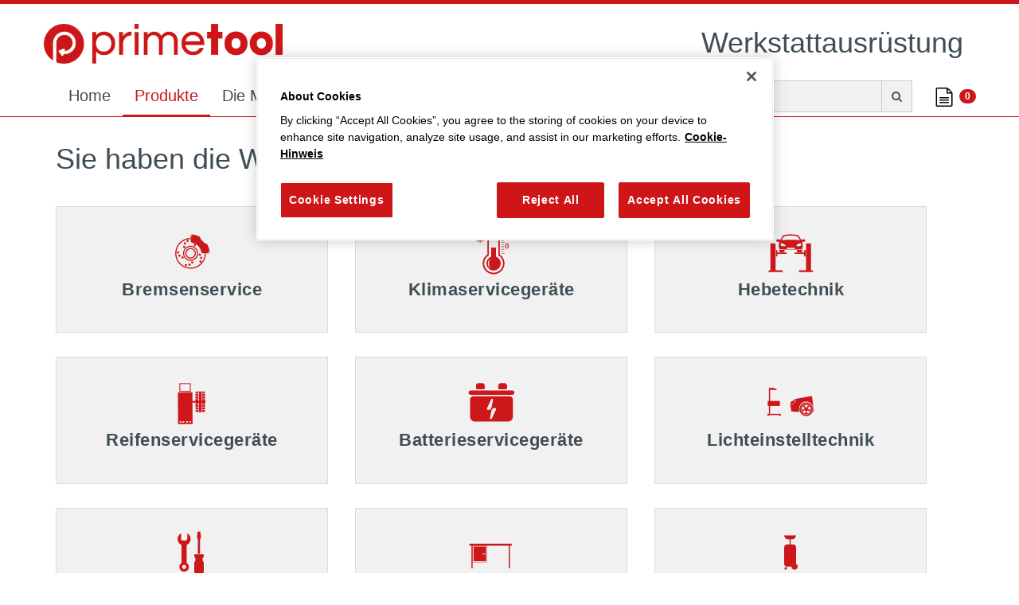

--- FILE ---
content_type: text/html; charset=UTF-8
request_url: https://www.primetool.de/de/produkte/
body_size: 7090
content:
<!DOCTYPE html>
<html>
	<head>
		<meta http-equiv="Content-Language" content="de" />
		<meta http-equiv="Content-Type" content="text/html; charset=UTF-8" />
		<meta http-equiv="X-UA-Compatible" content="IE=edge">
		<meta name="viewport" content="width=device-width, initial-scale=1">

		<meta name="description" content="primetool ist die neue Eigenmarke für Werkstattausrüstung der Alliance Automotive Germany GmbH.">
		<meta name="keywords" content="primetool, Hebetechnik, Bremsenservice, Reifenservicegeräte, Batterieservicegeräte, Lichteinstelltechnik, Handwerkzeuge, Betriebseinrichtungen, Umwelt & Entsorgung, Drucklufttechnik, Schweißtechnik, AdBlue® Betankungsgeräte">

		<meta name="author" content="dimento.com">
		<meta name="robots" content="index,follow" />
		<meta name="revisit-after" content="15 days" />
					<link rel="apple-touch-icon" sizes="57x57" href="/ico-primetool/apple-icon-57x57.png">
<link rel="apple-touch-icon" sizes="60x60" href="/ico-primetool/apple-icon-60x60.png">
<link rel="apple-touch-icon" sizes="72x72" href="/ico-primetool/apple-icon-72x72.png">
<link rel="apple-touch-icon" sizes="76x76" href="/ico-primetool/apple-icon-76x76.png">
<link rel="apple-touch-icon" sizes="114x114" href="/ico-primetool/apple-icon-114x114.png">
<link rel="apple-touch-icon" sizes="120x120" href="/ico-primetool/apple-icon-120x120.png">
<link rel="apple-touch-icon" sizes="144x144" href="/ico-primetool/apple-icon-144x144.png">
<link rel="apple-touch-icon" sizes="152x152" href="/ico-primetool/apple-icon-152x152.png">
<link rel="apple-touch-icon" sizes="180x180" href="/ico-primetool/apple-icon-180x180.png">
<link rel="icon" type="image/png" sizes="192x192" href="/ico-primetool/android-icon-192x192.png">
<link rel="icon" type="image/png" sizes="32x32" href="/ico-primetool/favicon-32x32.png">
<link rel="icon" type="image/png" sizes="96x96" href="/ico-primetool/favicon-96x96.png">
<link rel="icon" type="image/png" sizes="16x16" href="/ico-primetool/favicon-16x16.png">
<link rel="manifest" href="/ico-primetool/manifest.json">
<meta name="msapplication-TileColor" content="#ffffff">
<meta name="msapplication-TileImage" content="/ico-primetool/ms-icon-144x144.png">
<meta name="theme-color" content="#ffffff">
<link rel="icon" type="image/png" href="/ico-primetool/favicon.png">				<title>Primetool Produkte | Primetool Werkstattausrüstung</title>

		<!-- CSS external -->
		<link rel="stylesheet" media="screen,all" href="/css/externals.min.css" />

		<!-- CSS common, base, custom -->
		<link rel="stylesheet" media="screen" href="/css/style-primetool.min.css" />

		<!-- CSS onetrust -->
		<link rel="stylesheet" media="screen" href="/css/onetrust.css" />

		<!-- JS external libraries -->
		<script type="text/javascript" src="/library/externals.min.js"></script>

		<!-- JS common, base, custom -->
		<script type="text/javascript" src="/library/application-primetool.min.js"></script>
		<!-- Matomo -->
		<script type="text/plain" class="optanon-category-C0002">
		var _paq = window._paq || [];
		/* tracker methods like "setCustomDimension" should be called before "trackPageView" */
		_paq.push(['trackPageView']);
		_paq.push(['enableLinkTracking']);
		(function() {
			var u="https://www.primetool.de/matomo/";
			_paq.push(['setTrackerUrl', u+'matomo.php']);
			_paq.push(['setSiteId', '1']);
			var d=document, g=d.createElement('script'), s=d.getElementsByTagName('script')[0];
			g.type='text/javascript'; g.async=true; g.defer=true; g.src=u+'matomo.js'; s.parentNode.insertBefore(g,s);
		})();
		</script>
		<!-- End Matomo Code -->
			</head>
	<body class="primetool">

		<div id="wrapper">
			<!-- Header -->
			<nav id="mainNav" class="navbar navbar-default navbar-fixed-top">
	<div class="container">
		<div class="row">

			<div class="col-xs-12 col-sm-12 col-md-6">
				<div class="navbar-header pull-left">
					<!-- Logo -->
					<a class="navbar-brand" href="/">
						<img src="/img/logo-primetool.png" class="logo">
					</a>
					<!-- Logo -->

					<!-- Mobile Buttons -->
					<div class="mobile-button-row pull-right" style="position: absolute;
    right: 0;">
					  <button type="button" class="navbar-toggle collapsed" data-toggle="collapse" data-target="#bs-example-navbar-collapse-1">
					    <i class="fa fa-bars"></i>
					  </button>
					  <button type="button" class="navbar-toggle collapsed" data-toggle="collapse" data-target="#bs-example-navbar-collapse-1">
					    <i class="fa fa-search" aria-hidden="true"></i>
					  </button>
					  <a href="/de/merkliste/" class="btn btn-default btn-shop navbar-toggle pull-right navbar-right visible-xs visible-sm">
							<img src="/img/039-file-text2-32.png" style="height: 24px;margin-top:-8px;" /><!--<span class="badge cart-head-counter">0</span></i> -->
					  </a>
					</div>
					<!--  Mobile Buttons -->
				</div>
			</div>

			<!-- Claim -->
			<div class="hidden-xs hidden-sm col-md-6">
			  <h1>Werkstattausrüstung</h1>
			</div>
			<!-- Claim -->

			<div class="col-xs-12">

				<div class="collapse navbar-collapse" id="bs-example-navbar-collapse-1" style="padding:0;">
					<!-- Search -->
					  <div class="visible-xs">
					    <form class="navbar-form" method="get" action="/de/suchen/">
					      <div class="form-group">
					        <input type="text" class="form-control" name="q" id="header_search_query" placeholder="Suchen">
					      </div>
					    </form>
					  </div>
					<!-- Search -->

					<!-- Navigation -->
					<nav class="navbar" role="navigation">
						<ul class="nav navbar-nav">
							
								<li class="">
									<a href="/de/" title="Startseite">Home</a>
								</li>
							
								<li class="active">
									<a href="/de/produkte/" title="Produkte">Produkte</a>
								</li>
							
								<li class="">
									<a href="/de/die-marke.5.html" title="Die Marke">Die Marke</a>
								</li>
							
								<li class="">
									<a href="/de/kontakt/" title="Kontakt">Kontakt</a>
								</li>
							
						</ul>
						<div class="navbar-right pull-right">
							<a href="/de/merkliste/" title="Ihre Merkliste" class=" btn btn-default btn-shop pull-right navbar-right hidden-xs hidden-sm">
								<img src="/img/039-file-text2-32.png" style="height:24px;" /> <span class="badge cart-head-counter">0</span></i>
							</a>
							<form class="navbar-form navbar-right hidden-xs hidden-sm" id="header-search-form" method="get" action="/de/suchen/">
					        	<div class="input-group">
				          		<input type="text" class="form-control" name="q" placeholder="Suchen">
					        		<span style="cursor:pointer;" id="submit-header-search-form" class="input-group-addon"><i class="fa fa-search" aria-hidden="true"></i></span>
					        	</div>
					      	</form>
						</div>
					</nav>
					<!-- Navigation -->
				</div>
			</div>

		</div>
	</div>
</nav>
			<!-- Header -->

			<!-- Main -->
			<div id="main">
  <!-- Page Content -->
  <section id="product-choice">
	<div class="container">
		<div class="row">

			<div class="col-xs-12">
				<h1>Sie haben die Wahl</h1>
			</div>
			<div class="col-xs-12">
		      						<div class="sr-button box" style="word-wrap:break-word;">
							<a href="/de/produkte/bremsenservice" class="content" title="2 Produkte in Bremsenservice">

														<!-- ICON -->
							<span class="icon">
								<svg>
								    <use xlink:href="https://primetool.de/img/pticons/icon-bremsenservice.svg"></use>
								 </svg>
								<img src="https://primetool.de/img/pticons/icon-bremsenservice.svg" />
							</span>
							<!-- ICON -->
							
							<br clear="hidden-xs">
							<span>Bremsenservice</span></a>
						</div>
		      						<div class="sr-button box" style="word-wrap:break-word;">
							<a href="/de/produkte/klimaservicegeraete" class="content" title="4 Produkte in Klimaservicegeräte">

														<!-- ICON -->
							<span class="icon">
								<svg>
								    <use xlink:href="https://primetool.de/img/pticons/icon-klimaservicegeraete.svg"></use>
								 </svg>
								<img src="https://primetool.de/img/pticons/icon-klimaservicegeraete.svg" />
							</span>
							<!-- ICON -->
							
							<br clear="hidden-xs">
							<span>Klimaservicegeräte</span></a>
						</div>
		      						<div class="sr-button box" style="word-wrap:break-word;">
							<a href="/de/produkte/hebetechnik" class="content" title="5 Produkte in Hebetechnik">

														<!-- ICON -->
							<span class="icon">
								<svg>
								    <use xlink:href="https://primetool.de/img/pticons/icon-hebetechnik.svg"></use>
								 </svg>
								<img src="https://primetool.de/img/pticons/icon-hebetechnik.svg" />
							</span>
							<!-- ICON -->
							
							<br clear="hidden-xs">
							<span>Hebetechnik</span></a>
						</div>
		      						<div class="sr-button box" style="word-wrap:break-word;">
							<a href="/de/produkte/reifenservicegeraete" class="content" title="8 Produkte in Reifenservicegeräte">

														<!-- ICON -->
							<span class="icon">
								<svg>
								    <use xlink:href="https://primetool.de/img/pticons/icon-reifenservicegeraete.svg"></use>
								 </svg>
								<img src="https://primetool.de/img/pticons/icon-reifenservicegeraete.svg" />
							</span>
							<!-- ICON -->
							
							<br clear="hidden-xs">
							<span>Reifenservicegeräte</span></a>
						</div>
		      						<div class="sr-button box" style="word-wrap:break-word;">
							<a href="/de/produkte/batterieservicegeraete" class="content" title="2 Produkte in Batterieservicegeräte">

														<!-- ICON -->
							<span class="icon">
								<svg>
								    <use xlink:href="https://primetool.de/img/pticons/icon-batterieservicegeraete.svg"></use>
								 </svg>
								<img src="https://primetool.de/img/pticons/icon-batterieservicegeraete.svg" />
							</span>
							<!-- ICON -->
							
							<br clear="hidden-xs">
							<span>Batterieservicegeräte</span></a>
						</div>
		      						<div class="sr-button box" style="word-wrap:break-word;">
							<a href="/de/produkte/lichteinstelltechnik" class="content" title="5 Produkte in Lichteinstelltechnik">

														<!-- ICON -->
							<span class="icon">
								<svg>
								    <use xlink:href="https://primetool.de/img/pticons/icon-lichteinstelltechnik.svg"></use>
								 </svg>
								<img src="https://primetool.de/img/pticons/icon-lichteinstelltechnik.svg" />
							</span>
							<!-- ICON -->
							
							<br clear="hidden-xs">
							<span>Lichteinstelltechnik</span></a>
						</div>
		      						<div class="sr-button box" style="word-wrap:break-word;">
							<a href="/de/produkte/handwerkzeuge" class="content" title="7 Produkte in Handwerkzeuge">

														<!-- ICON -->
							<span class="icon">
								<svg>
								    <use xlink:href="https://primetool.de/img/pticons/icon-handwerkzeuge.svg"></use>
								 </svg>
								<img src="https://primetool.de/img/pticons/icon-handwerkzeuge.svg" />
							</span>
							<!-- ICON -->
							
							<br clear="hidden-xs">
							<span>Handwerkzeuge</span></a>
						</div>
		      						<div class="sr-button box" style="word-wrap:break-word;">
							<a href="/de/produkte/betriebseinrichtungen" class="content" title="17 Produkte in Betriebseinrichtungen">

														<!-- ICON -->
							<span class="icon">
								<svg>
								    <use xlink:href="https://primetool.de/img/pticons/icon-betriebseinrichtungen.svg"></use>
								 </svg>
								<img src="https://primetool.de/img/pticons/icon-betriebseinrichtungen.svg" />
							</span>
							<!-- ICON -->
							
							<br clear="hidden-xs">
							<span>Betriebseinrichtungen</span></a>
						</div>
		      						<div class="sr-button box" style="word-wrap:break-word;">
							<a href="/de/produkte/umwelt-und-entsorgung" class="content" title="4 Produkte in Umwelt & Entsorgung">

														<!-- ICON -->
							<span class="icon">
								<svg>
								    <use xlink:href="https://primetool.de/img/pticons/icon-umwelt-und-entsorgung.svg"></use>
								 </svg>
								<img src="https://primetool.de/img/pticons/icon-umwelt-und-entsorgung.svg" />
							</span>
							<!-- ICON -->
							
							<br clear="hidden-xs">
							<span>Umwelt & Entsorgung</span></a>
						</div>
		      						<div class="sr-button box" style="word-wrap:break-word;">
							<a href="/de/produkte/drucklufttechnik" class="content" title="3 Produkte in Drucklufttechnik">

														<!-- ICON -->
							<span class="icon">
								<svg>
								    <use xlink:href="https://primetool.de/img/pticons/icon-drucklufttechnik.svg"></use>
								 </svg>
								<img src="https://primetool.de/img/pticons/icon-drucklufttechnik.svg" />
							</span>
							<!-- ICON -->
							
							<br clear="hidden-xs">
							<span>Drucklufttechnik</span></a>
						</div>
		      						<div class="sr-button box" style="word-wrap:break-word;">
							<a href="/de/produkte/schweisstechnik" class="content" title="2 Produkte in Schweißtechnik">

														<!-- ICON -->
							<span class="icon">
								<svg>
								    <use xlink:href="https://primetool.de/img/pticons/icon-schweisstechnik.svg"></use>
								 </svg>
								<img src="https://primetool.de/img/pticons/icon-schweisstechnik.svg" />
							</span>
							<!-- ICON -->
							
							<br clear="hidden-xs">
							<span>Schweißtechnik</span></a>
						</div>
		      		    </div>
		</div>
	</div>
</section>

<!--svg xmlns='http://www.w3.org/2000/svg' width='100%' height='100%' viewBox='0 0 140 140'>
<style>
   circle { fill: gainsboro; fill-opacity: 0.4}
   path { fill: hsl(225,40%,75%); fill-opacity: 0.8}
   .sprite { display:none}
   .sprite:target { display: inline; }
</style>
   <g id='hebetechnik' class="sprite">
      <circle r='40' cy='70' cx='70' />
      <path d='m 64,46 c 0,0 -0.7,2.7 -2.6,5.3 -1.9,2.5 -4,3.4 -4,3.4 0,0 11.53,0 21.23,2.2 9.7,2 17.5,10.12 17.5,10.12 0,0 -0.8,-1.2 -1.8,-3.02 -1,-1.8 0.8,-4.4 0.8,-4.4 0,0 -2.7,0.5 -5.8,-0.2 -3,-0.6 -3.9,-5.2 -3.9,-5.2 0,0 -2.8,0.5 -6,0.5 -3.2,0 -3.6,-4.5 -3.6,-4.5 0,0 -4.5,1.2 -7.7,-0.2 -3.13,-1.4 -4.03,-4 -4.03,-4 z m -2.5,10.7 c -24.1,0 -39.4,22.62 -39.4,22.62 l 9,3.1 -6.8,0 c 0,0 8.2,16.7 27.9,20 0,0 0,0 0,0 0.7,1.4 1.8,3.5 3.4,4.8 2.6,2 7.6,3.7 7.6,3.7 0,0 -3.3,-2.9 -3.7,-5 -0.2,-0.9 -0.3,-2 -0.3,-2.9 1.6,0 3.3,-0.1 5.1,-0.3 28.33,-2.7 32.43,-17.7 41.130002,-17.7 8.8,0 21,10.6 21,10.6 l -11,-16.9 11,-14.66 c -1.6,1.66 -8.1,8.76 -19.1,8.76 -12.500002,0 -21.900002,-15.76 -45.980002,-15.76 z m 5.93,5 c 2.1,0.8 3.6,3.1 3.6,5.22 0,1.9 -1.7,3.7 -3.9,4.5 1.7,-1.1 2.5,-2.7 2.5,-4.5 0,-2.02 -0.6,-4.12 -2.2,-5.22 z m -18.03,1.3 c 5.2,2.62 7.6,10.12 7.6,16.82 0,6.7 -3,12.4 -8.1,15.1 4,-3.6 5.9,-9 5.9,-15.1 0,-6.2 -1.4,-13.3 -5.4,-16.82 z m -7.4,3.82 c 1.9,0 3.5,1.6 3.5,3.5 0,1.9 -1.6,3.5 -3.5,3.5 -2,0 -3.6,-1.6 -3.6,-3.5 0,-1.9 1.6,-3.5 3.6,-3.5 z m 34.03,1.2 c 2,0.8 3.7,3.1 3.7,5.2 0,1.9 -1.8,3.7 -4,4.5 1.6,-1.1 2.5,-2.7 2.5,-4.5 0,-2 -0.5,-4.1 -2.2,-5.2 z m 7.2,5.9 c 2.3,0.8 3.8,3.1 3.8,5.2 0,1.9 -1.8,3.7 -4,4.5 1.7,-1.1 2.5,-2.7 2.5,-4.5 0,-2 -0.5,-4.1 -2.3,-5.2 z m -16,1.1 c 2.1,0.8 3.6,3.1 3.6,5.2 0,1.9 -1.7,3.7 -3.9,4.5 1.7,-1.1 2.5,-2.7 2.5,-4.5 0,-2 -0.6,-4.1 -2.2,-5.2 z m 7.9,6.2 c 2.1,0.8 3.7,3.1 3.7,5.2 0,1.9 -1.8,3.7 -3.9,4.5 1.6,-1.1 2.4,-2.7 2.4,-4.5 0,-2 -0.6,-4.1 -2.2,-5.2 z m -7.9,6.8 c 2.2,0.8 3.8,3.1 3.7,5.2 0.1,1.9 -1.7,3.7 -3.9,4.5 1.7,-1.1 2.5,-2.7 2.5,-4.5 0,-2 -0.6,-4.1 -2.3,-5.2 z' />
   </g>
   <g id='ice' class="sprite" transform="translate(-140)">
      <circle cx='210' cy='70' r='40' />
      <path d='m 160,39 c -0.6,0 -1.2,0 -1.6,0 6.9,6.64 6.6,11.74 10.1,19.64 2.9,6.4 5.8,11.6 10.5,15.1 l -12.2,0 c -1.5,0 -2.9,1.3 -2.9,2.9 l 0,0.1 c 0,1.6 1.4,2.9 2.9,2.9 l 94.5,0 c 1.6,0 3,-1.3 3,-2.9 l 0,-0.1 c 0,-1.5 -1.4,-2.9 -3,-2.9 l -26.4,0 c 0.1,-0.7 0.2,-1.4 0.2,-2.1 0,-8.9 -7.4,-16.1 -16.5,-16.1 -9.1,0 -16.5,7.2 -16.5,16.1 -1.6,0.7 -3.3,1.3 -5,1.5 -4,0.4 -7.5,-0.9 -10.5,-2.8 -5.4,-3.3 -9.1,-8.6 -11.5,-14.2 -1.6,-3.8 -3.8,-7.3 -6,-10.8 1,1.1 2,2.3 2.9,3.5 2.8,3.2 4.6,7.1 6.8,10.7 2.1,3.7 5.2,6.8 8.9,9.1 3,1.8 6.8,2.2 10.2,2 1.1,-0.1 2.3,0 3.3,-0.4 2.2,-3 0.9,-7.3 -0.4,-10.1 -0.5,-1.1 -1,-2.4 -1.8,-3.4 -1.4,0.7 -2.9,1.4 -4.3,1.9 1,-2.2 3.1,-4.5 1.7,-5.7 -1.8,-1.7 -3.3,-3.6 -5.4,-5 -0.9,1.5 -1.7,3.1 -2.7,4.4 -0.1,-2.1 -0.1,-4.3 -0.3,-6.5 -2.6,-1.6 -6.1,-3.34 -9.5,-4.34 -0.6,0.2 -0.2,4.04 -0.5,5.74 -0.9,-2.2 -1.7,-4.44 -2.5,-6.54 -3.5,-0.8 -11.1,-1.7 -15.5,-1.7 z m 5.9,41.14 c 0,8.2 8.7,15.4 21.9,19.6 l 52.5,0 c 13.2,-4.2 21.9,-11.4 22,-19.6 l -96.4,0 z' />
   </g>
</svg>
<object type="image/svg+xml"
        width="100" height="100"
        data="img/sprites.svg#hebetechnik"></object>
<object type="image/svg+xml"
        width="100" height="100"
        data="img/sprites.svg#shrimp"></object>
<object type="image/svg+xml"
        width="100" height="100"
        data="img/sprites.svg#coc"></object>
-->

<script type="text/javascript">
	(function($) {
		"use strict";

		// Initialize and Configure Scroll Reveal Animation
		window.sr = ScrollReveal();
		sr.reveal('.sr-box', {
			duration: 600,
			scale: 0.3,
			distance: '0px'
		}, 200);

		sr.reveal('.box', {
			duration: 2000
		}, 50);

		sr.reveal('.sr-contact', {
			duration: 600,
			scale: 0.3,
			distance: '0px'
		}, 300);
	})(jQuery);
</script>
  <!-- Page Content -->
</div>
			<!-- Main -->
		</div>

		<!-- Footer -->
		<footer>
	<div class="container">
		<div class="row">
			<div class="col-xs-12 col-sm-2">
				<a href="http://www.allianceautomotive.de/" target="_blank" title="Alliance Automotive Group – a GPC company"><img src="/img/footer-logo-alliance-automotive-group.svg" class="img-responsive" alt="Alliance Automotive Group – a GPC company"></a>
			</div>
			<div class="col-xs-12 col-sm-2">
				<a href="https://germany.allianceautomotive.de/busch/" target="_blank" title="AAG - The world of auto parts"><img src="/img/footer-logo-aag.svg?v=2" class="img-responsive" alt="AAG - The world of auto parts"></a>
			</div>
			<div class="col-xs-12 col-sm-2">
				<a href="https://germany.allianceautomotive.de/coler/" target="_blank" title="Coler"><img src="/img/footer-logo-coler.png" class="img-responsive" alt="Coler"></a>
			</div>
			<div class="col-xs-12 col-sm-2">
				<a href="https://www.hennig-fahrzeugteile.de/" target="_blank" title="Hennig"><img src="/img/footer-logo-hennig.svg" class="img-responsive" alt="Hennig"></a>
			</div>
			<div class="col-xs-12 col-sm-2">
							<a href="https://germany.allianceautomotive.de/vertriebsgesellschaften/#knoll" target="_blank" title="Knoll"><img src="/img/footer-logo-knoll.png" class="img-responsive" alt="Knoll"></a>
			</div>
			<div class="col-xs-12 col-sm-2">
							<a href="https://germany.allianceautomotive.de/vertriebsgesellschaften/#voigt" target="_blank" title="Voigt Autoteile"><img src="/img/footer-logo-voigt.png" class="img-responsive" alt="Knoll"></a>
			</div>
		</div>
	</div>
	<div class="footer-bottom">
		<div class="container">
						<p>© 2019 Alliance Automotive Germany GmbH</p>
						<ul class="list-inline">
								
									<li>
										<a href="/de/impressum.1.html" title="Impressum">Impressum</a>
									</li>
								
									<li>
										<a href="/de/datenschutz.2.html" title="Datenschutz">Datenschutz</a>
									</li>
								
									<li>
										<a href="/de/sitemap/" title="Sitemap">Sitemap</a>
									</li>
								
						</ul>
				</div>
		</div>
</footer>
		<!-- Footer -->

		<!-- Scripts -->
		<script type="text/javascript">
$(document).ready(function() {
  $('.cart-popover').popover();

  $('#submit-header-search-form').click(function() {
    $('#header-search-form').submit();
  });
});
</script>
<!--
<script>
    (function() {
      var morphSearch = document.getElementById( 'morphsearch' ),
        input = morphSearch.querySelector( 'input.morphsearch-input' ),
        ctrlClose = morphSearch.querySelector( 'span.morphsearch-close' ),
        isOpen = isAnimating = false,
        // show/hide search area
        toggleSearch = function(evt) {
          // return if open and the input gets focused
          if( evt.type.toLowerCase() === 'focus' && isOpen ) return false;

          var offsets = morphsearch.getBoundingClientRect();
          if( isOpen ) {
            classie.remove( morphSearch, 'open' );

            // trick to hide input text once the search overlay closes
            // todo: hardcoded times, should be done after transition ends
            if( input.value !== '' ) {
              setTimeout(function() {
                classie.add( morphSearch, 'hideInput' );
                setTimeout(function() {
                  classie.remove( morphSearch, 'hideInput' );
                  input.value = '';
                }, 300 );
              }, 500);
            }

            input.blur();
          }
          else {
            classie.add( morphSearch, 'open' );
          }
          isOpen = !isOpen;
        };

      // events
      input.addEventListener( 'focus', toggleSearch );
      ctrlClose.addEventListener( 'click', toggleSearch );
      // esc key closes search overlay
      // keyboard navigation events
      document.addEventListener( 'keydown', function( ev ) {
        var keyCode = ev.keyCode || ev.which;
        if( keyCode === 27 && isOpen ) {
          toggleSearch(ev);
        }
      } );


      /***** for demo purposes only: don't allow to submit the form *****/
      morphSearch.querySelector( 'button[type="submit"]' ).addEventListener( 'click', function(ev) { ev.preventDefault(); } );
    })();
</script>
-->
<script type="text/javascript">
(function( $ ) {

  //Function to animate slider captions
  function doAnimations( elems ) {
  //Cache the animationend event in a variable
  var animEndEv = 'webkitAnimationEnd animationend';

  elems.each(function () {
    var $this = $(this),
      $animationType = $this.data('animation');
    $this.addClass($animationType).one(animEndEv, function () {
      $this.removeClass($animationType);
    });
  });
}

//Variables on page load
var $myCarousel = $('#carousel-example-generic'),
  $firstAnimatingElems = $myCarousel.find('.item:first').find("[data-animation ^= 'animated']");

//Initialize carousel
$myCarousel.carousel();

//Animate captions in first slide on page load
doAnimations($firstAnimatingElems);

//Pause carousel
$myCarousel.carousel('pause');


//Other slides to be animated on carousel slide event
$myCarousel.on('slide.bs.carousel', function (e) {
  var $animatingElems = $(e.relatedTarget).find("[data-animation ^= 'animated']");
  doAnimations($animatingElems);
});
  $('#carousel-example-generic').carousel({
      interval:3000,
      pause: "false"
  });

})(jQuery);

</script>
<script type="text/javascript">

( function( window )

{
'use strict';

// class helper functions from bonzo https://github.com/ded/bonzo

function classReg( className ) {
return new RegExp("(^|\\s+)" + className + "(\\s+|$)");
}

// classList support for class management
// altho to be fair, the api sucks because it won't accept multiple classes at once
var hasClass, addClass, removeClass;

if ( 'classList' in document.documentElement ) {
hasClass = function( elem, c ) {
  return elem.classList.contains( c );
};
addClass = function( elem, c ) {
  elem.classList.add( c );
};
removeClass = function( elem, c ) {
  elem.classList.remove( c );
};
}
else {
hasClass = function( elem, c ) {
  return classReg( c ).test( elem.className );
};
addClass = function( elem, c ) {
  if ( !hasClass( elem, c ) ) {
    elem.className = elem.className + ' ' + c;
  }
};
removeClass = function( elem, c ) {
  elem.className = elem.className.replace( classReg( c ), ' ' );
};
}

function toggleClass( elem, c ) {
var fn = hasClass( elem, c ) ? removeClass : addClass;
fn( elem, c );
}

var classie = {
// full names
hasClass: hasClass,
addClass: addClass,
removeClass: removeClass,
toggleClass: toggleClass,
// short names
has: hasClass,
add: addClass,
remove: removeClass,
toggle: toggleClass
};

// transport
if ( typeof define === 'function' && define.amd ) {
// AMD
define( classie );
} else {
// browser global
window.classie = classie;
}

})( window );


</script>
		<!-- Scripts -->

		<!-- OneTrust Cookies Consent Notice start for primetool.de -->
		<script src="https://cdn.cookielaw.org/scripttemplates/otSDKStub.js"  type="text/javascript" charset="UTF-8" data-domain-script="62777ab6-2634-4796-898a-132860704ec9" ></script>
		<script type="text/javascript">
		function OptanonWrapper() { }
			function OptanonWrapper() {
				// Get initial OnetrustActiveGroups ids
				if(typeof OptanonWrapperCount == "undefined"){
					otGetInitialGrps();
				}

				// Add onclick event listener
				$(document).on('click', '.ot-pc-refuse-all-handler', function() {
					otDeleteCookie(otIniGrps);
				});
				$(document).on('click', '.save-preference-btn-handler.onetrust-close-btn-handler', function() {
					//check only if optional cookies are not set
					if(!$("#ot-group-id-C0002")[0].checked){
						otDeleteCookie(otIniGrps);
					}
				});

				// Assign OnetrustActiveGroups to custom variable
				function otGetInitialGrps(){
					OptanonWrapperCount = '';
					otIniGrps =  OnetrustActiveGroups;
				}
			
				function otDeleteCookie(iniOptGrpId)
				{
					//Check if cookies need to be deleted, cause only the mandatory are set 
					if(otIniGrps == ",C0001,"){
						var otDomainGrps = JSON.parse(JSON.stringify(Optanon.GetDomainData().Groups));
						var inactiveGroups = otGetInactiveId(otDomainGrps, OnetrustActiveGroups);
						if(inactiveGroups.length != 0){
							//loop through groups
							for(var i=0; i < inactiveGroups.length; i++){
								//loop through cookies of group
								for(var j=0; j < inactiveGroups[i]['Cookies'].length; j++){
									//Delete cookie
									eraseCookie(inactiveGroups[i]['Cookies'][j]['Name'].slice(0, -1));
								}
							}
						}
						otGetInitialGrps(); //Reassign new group ids
					}
				}
			
				//Get inactive ids
				function otGetInactiveId(customIniId, otActiveGrp){
					var inactiveItems = [];
					customIniId.forEach(getRelevantItems);

					//get groups with set firstpartycookies that are not always active
					function getRelevantItems(item) {
						if(item.CustomGroupId != "C0001" && item.FirstPartyCookies.length > 0){
							inactiveItems.push(item);
						}
					}

					return inactiveItems;
				}
			
				//Delete cookie
				function eraseCookie(name) {
					// Get all cookies
					var cookies = document.cookie.split(';');

					// Loop through each cookie
					cookies.forEach(function(cookie) {
						// Trim the cookie string
						var trimmedCookie = cookie.trim();

						// Check if the cookie name matches the pattern
						if (trimmedCookie.startsWith(name)) {
							// Split the cookie into name and value
							var parts = trimmedCookie.split('=');
							var cookieName = parts[0];

							// Delete the cookie by setting its expiration date to the past
							document.cookie = cookieName + '=; expires=Thu, 01 Jan 1970 00:00:00 UTC; path=/;';
						}
					}); 
				}
			}
		</script>
		<!-- OneTrust Cookies Consent Notice end for primetool.de -->

	</body>
</html>


--- FILE ---
content_type: text/css
request_url: https://www.primetool.de/css/style-primetool.min.css
body_size: 4328
content:
@charset "UTF-8";/*! Basis Platform für alle Websites, zb Reset, ...*//*! Basis Platform für alle Websites außer AAGG (gleiche Platform) *//*! Custom CSS Primetool */*,.navbar-form{margin:0;padding:0}.mobile-button-row .btn-shop,.navbar-toggle{margin-right:0}.morphsearch,.morphsearch-form{transition-duration:.5s;transition-timing-function:cubic-bezier(.7,0,.3,1)}.product-variant-item .swiper-container,.slide-home img{max-height:400px}body.primetool{background:#FFF!important;font-family:Calibri,sans-serif!important;height:100%}body{font-family:Calibri,sans-serif!important;background-color:#fff;color:#3f4e55;font-size:18px}a,a:active,a:hover,a:visited{color:#cd171a;text-decoration:none}h1,h2,h3,h4{font-family:Questrial,sans-serif}.btn-default,.form-control{border-radius:0}.form-control{height:40px;font-size:16px;box-shadow:none;-webkit-box-shadow:none}.btn-primary{background-image:none;background-color:#cd171a;border:1px solid #cd171a;border-radius:0}.btn-primary:active,.btn-primary:focus,.btn-primary:hover,.open>.dropdown-toggle.btn-primary:focus,.open>.dropdown-toggle.btn-primary:hover{background-color:#cd171a;border:1px solid #cd171a;color:#fff}a.btn-primary:visited{color:#fff}#mainNav{font-size:1.1em;border-top:5px solid #cd171a;border-bottom:1px solid #cd171a}#mainNav img.logo{max-width:140px;height:auto}.navbar{margin-bottom:0;border-bottom:0}.navbar-default{background:#fff;color:#222;-webkit-box-shadow:none;box-shadow:none}.navbar-default .navbar-collapse,.navbar-default .navbar-form,.navbar-default .navbar-toggle{border-color:transparent}.navbar-form input{background-color:#f1f1f1}.navbar-form input:focus{background-color:#fff}.navbar-toggle{display:block;position:relative;float:right;padding:9px 10px;border:0;border-radius:0}.navbar-brand{float:left;height:auto;padding:15px 0}.mobile-button-row{padding-right:10px}.mobile-button-row .btn{color:#222}.popover{border-radius:0;box-shadow:none;border:1px solid #ccc}.popover .btn-default{margin-top:10px;color:#222}.popover .btn-default:active,.popover .btn-default:focus,.popover .btn-default:hover{color:#cd171a;border:1px solid #cd171a;background-color:#fff}#mainNav h1{font-size:180%;color:#3f4e55;text-align:right}#mainNav .navbar ul li a{color:#3f4e55;border-bottom:2px solid #fff}#mainNav .nav>li>a:focus,#mainNav .nav>li>a:hover,#mainNav .navbar ul li.active a{background-color:inherit;color:#cd171a;border-bottom:2px solid #cd171a}#mainNav .navbar-nav{margin:0}#mainNav .navbar-nav>li>a{line-height:unset}#mainNav .nav>li>a{padding:10px 15px}#mainNav .btn-shop{background:0 0;border-color:transparent;font-size:24px}#mainNav .btn-shop span{background-color:#cd171a;font-family:sans-serif}#mainNav .input-group-addon{background-color:#f1f1f1;border-radius:0}@media (min-width:375px){#mainNav img.logo{max-width:160px;height:auto}}@media (min-width:768px){#mainNav img.logo{max-width:250px;height:auto}.navbar-default{padding-top:10px}.navbar-toggle{display:block!important}.navbar ul li{float:left}}@media (min-width:769px){.navbar-collapse.collapse.in{display:block!important}.navbar-form{margin:0 -15px;padding:5px 15px 0}.navbar-nav{margin:7.5px -15px}}@media (min-width:992px){.navbar-default{padding-top:10px}.navbar-toggle{display:none!important}.navbar-collapse.collapse{display:block!important}#mainNav img.logo{max-width:300px;height:auto}}@media (min-width:960px){#mainNav .nav>li>a{padding:10px 6px}}@media (min-width:1200px){#mainNav .nav>li>a{padding:10px 15px}}.morphsearch{min-height:30px;border:1px solid #eee;background-color:#fff;top:0;right:55px;margin:0 -15px;transform-origin:100% 0;transition-property:min-height,width,top,right}.morphsearch.open{width:100%;position:absolute;z-index:10000;min-height:162px}@media screen and (min-width:768px){.morphsearch{min-height:40px}.morphsearch.open{width:100%;min-height:255px;top:0;right:0}}.morphsearch-form{width:100%;height:40px;margin:0 auto;position:relative;transition-property:width,height,transform}.morphsearch.open .morphsearch-form{width:80%;height:140px;transform:translate3d(0,3em,0)}.morphsearch-input{width:100%;height:100%;padding:0 10% 0 10px;border:none;background:0 0;font-size:1em;transition:font-size .5s cubic-bezier(.7,0,.3,1)}.morphsearch.open .morphsearch-input{font-size:100px;border-bottom:3px solid #cd171a}.morphsearch-input::-webkit-input-placeholder{color:silver}.morphsearch-input:-moz-placeholder{color:silver}.morphsearch-input::-moz-placeholder{color:silver}.morphsearch-input:-ms-input-placeholder{color:silver}input[type=search]{box-sizing:border-box}.morphsearch-input:focus,.morphsearch-submit:focus{outline:0}.morphsearch.open .morphsearch-submit{pointer-events:auto;opacity:1;-webkit-transform:translate3d(-30px,-50%,0) scale3d(1,1,1);transform:translate3d(-30px,-50%,0) scale3d(1,1,1);-webkit-transition:opacity .3s,-webkit-transform .3s;transition:opacity .3s,transform .3s;-webkit-transition-delay:.5s;transition-delay:.5s}.morphsearch-close{width:36px;height:36px;position:absolute;right:1em;top:1em;overflow:hidden;text-indent:100%;cursor:pointer;pointer-events:none;opacity:0;-webkit-transform:scale3d(0,0,1);transform:scale3d(0,0,1)}.morphsearch.open .morphsearch-close{opacity:1;pointer-events:auto;transform:scale3d(1,1,1);transition:opacity .3s,transform .3s;transition-delay:.5s}.morphsearch-close::after,.morphsearch-close::before{content:'';position:absolute;width:2px;height:100%;top:0;left:50%;border-radius:3px;opacity:.8;background:#de5260}.morphsearch-close:hover.morphsearch-close::after,.morphsearch-close:hover.morphsearch-close::before{opacity:1}.morphsearch-close::before{-webkit-transform:rotate(45deg);transform:rotate(45deg)}.morphsearch-close::after{-webkit-transform:rotate(-45deg);transform:rotate(-45deg)}.morphsearch-content{color:#333;margin-top:4.5em;width:100%;height:0;overflow:hidden;padding:0 10.5%;background:#f1f1f1;position:absolute;pointer-events:none;opacity:0}.morphsearch.open .morphsearch-content{opacity:1;height:auto;overflow:visible;pointer-events:auto;-webkit-transition:opacity .3s .5s;transition:opacity .3s .5s}.overlay{position:fixed;top:0;left:0;width:100%;height:100%;background:rgba(0,0,0,.8);opacity:0;pointer-events:none;-webkit-transition:opacity .5s;transition:opacity .5s;-webkit-transition-timing-function:cubic-bezier(.7,0,.3,1);transition-timing-function:cubic-bezier(.7,0,.3,1)}.morphsearch.open~.overlay{opacity:1}@media screen and (max-width:53.125em){.morphsearch-input{padding:0 25% 0 10px}.morphsearch.open .morphsearch-input{font-size:2em}.morphsearch.open .morphsearch-form{height:70px}}.slide-home .swiper-container{width:100%;height:440px}.slide-home .swiper-slide{background:#fff;display:-webkit-box;display:-ms-flexbox;display:-webkit-flex;display:flex;-webkit-box-pack:center;-ms-flex-pack:center;-webkit-justify-content:center;justify-content:center;-webkit-box-align:center;-ms-flex-align:center;-webkit-align-items:center;align-items:center}.slide-home img{margin:0 auto}.slide-home .slide-product-link{display:block;position:absolute;top:0;left:0;text-align:left;width:100%}.slide-home .slide-product-link h2.red{display:none;text-transform:uppercase;background:#cd171a;padding:8px;color:#fff;font-size:90%;margin-top:0}.slide-home .slide-product-link h2.white{display:inline-block;color:#222;padding:8px;background-color:rgba(221,221,221,.7);margin-bottom:0;text-align:center}.slide-home .swiper-button-next,.slide-home .swiper-button-prev{background-image:none;color:#fff;width:50px;height:50px;padding-top:0;-webkit-border-radius:23px;-moz-border-radius:23px;border-radius:53px;background-color:#cd171a;text-align:center;font-size:2em}.slide-home .swiper-button-prev .fa{margin-left:-5px}.slide-home .swiper-button-next .fa{margin-right:-5px}.slide-home .swiper-pagination-bullet-active{background-color:#333}.slide-home .swiper-slide{width:100%;text-align:center}@media (min-width:768px){.slide-home .swiper-slide,.slide-home .swiper-slide:nth-child(2n),.slide-home .swiper-slide:nth-child(3n){width:40%}.slide-home .slide-product-link{top:0;left:-20%}}#main{margin-top:95px;padding-bottom:150px}@media (min-width:992px){#main{margin-top:150px}#main h1{margin-top:30px}}.redbar{background-color:#cd171a;color:#fff}.redbar h2{margin-top:10px}#product-choice .box{position:relative;float:left;background-color:#f1f1f1;border:1px solid #dadae5;width:96%;margin:10px 2% 0}#product-choice .box:before{content:"";display:block;padding-top:25%}#product-choice .content{position:absolute;top:0;left:0;bottom:0;right:0;color:#3f4e55;padding-top:0;font-weight:700;font-size:18px;letter-spacing:.5px;padding-left:10%}#product-choice .content .icon{font-size:30px;color:#cd171a;float:left;margin-right:20px;margin-top:10px}#product-choice .content .icon svg{display:none}#product-choice .content .icon img{width:40px;height:40px;fill:#cd171a}#product-choice .content:hover{text-decoration:none}#product-choice .box:hover{background-color:silver;border:1px solid silver}@media (min-width:375px){#product-choice .content .icon svg{display:none}#product-choice .content .icon img{width:60px;height:60px;fill:#cd171a}}@media (min-width:768px){#product-choice .box{width:30%;margin:30px 3.3% 0 0}#product-choice .box:before{content:"";display:block;padding-top:46.25%}#product-choice .content{text-align:center;padding-top:15px;font-size:16px;padding-left:0}#product-choice .content .icon{margin-right:0;margin-top:0;float:none}}@media (min-width:992px){#product-choice .box{width:30%;margin:30px 3% 0 0}#product-choice .content{padding-top:5%;font-size:22px}#product-choice .content .icon{font-size:50px;color:#cd171a}}#product-cat .product-info-wrap{margin-top:30px}#product-cat .product-info-box{border:1px solid #ddd;padding:10px;position:relative;margin-top:25px}#product-cat .product-info-box .product-badge{top:10px;left:-11px;z-index:750;margin:0 0 5px;font-size:14px;line-height:16px;background-clip:padding-box;display:block;float:left;position:relative;text-align:center;font-weight:700;clear:both;border-radius:0 3px 3px 0}#product-cat .product-info-box .product-badge-new{color:#fff;background-color:#cd171a;padding:3px 10px}.filter-cat,.filter-cat li.dropdown-filter-cat ul.dropdown-menu{padding:0;width:100%}.filter-cat{border:1px solid #dedede;border-radius:0;margin-top:20px}.filter-cat li.dropdown-filter-cat{width:100%;list-style:none;font-size:18px}.filter-cat li.dropdown-filter-cat a{width:100%;display:block;color:#222;line-height:30px;text-indent:30px}.filter-cat li.dropdown-filter-set a:focus,.filter-cat li.dropdown-filter-set a:hover,.filter-cat li.dropdown-filter-set a:visited,.filter-cat li.dropdown-filter-set.active{text-decoration:none;background-color:#f1f1f1}.filter-cat li.active>a{background-color:#f1f1f1}.filter-cat li.dropdown-filter-set ul.dropdown-menu li{border-bottom:1px solid #f1f1f1}.filter-cat li.dropdown-filter-set ul.dropdown-menu li a{text-indent:0}.product-info .image-element{text-align:center;padding:0 20%}.product-info .product-title{color:#222;font-weight:700;height:70px;margin:0 0 5px;font-size:1.2em;line-height:1.4em;display:block;width:100%;overflow:hidden}.product-info .product-btn-container .btn-default{color:#222;position:relative}.product-info .product-btn-container .btn-default:active,.product-info .product-btn-container .btn-default:focus,.product-info .product-btn-container .btn-default:hover{color:#cd171a;border:1px solid #cd171a;background-color:#fff}.product-info .product-btn-container .btn-default .fa{position:absolute;right:10px;top:4px}nav.content-breadcrumb{display:block;float:none;border-bottom:1px solid #dadae5}nav.content-breadcrumb .breadcrumb-button{display:none}nav.content-breadcrumb .breadcrumb-list{padding-left:0;overflow:hidden;margin-top:8px}nav.content-breadcrumb .breadcrumb-entry,nav.content-breadcrumb .breadcrumb-separator{float:left;white-space:nowrap;list-style:none;overflow:hidden;padding:0 8px}nav.content-breadcrumb .breadcrumb-button>span.breadcrumb-title{padding-left:8px}@media screen and (min-width:768px){.breadcrumb-button{display:inline-block;float:left;list-style:none;padding-right:16px}}.product-single-wrap{padding-top:30px;padding-bottom:30px;position:relative}.product-single-wrap h1{margin-top:20px;margin-bottom:10px;font-size:1.5em}.product-single-wrap a.print-data-sheet{display:block;color:#222;background-color:#f1f1f1;border:1px solid #dadae5;padding:6px 12px;float:right;margin-top:30px}.product-single-wrap .label-button{font-weight:700;padding-bottom:10px}@media screen and (min-width:768px){.product-single-wrap{padding-top:20px;padding-bottom:70px}.product-single-wrap h1{margin-top:0;margin-bottom:33px;font-size:2.6em}.product-single-wrap a.print-data-sheet .text-info{display:none;-webkit-transition:.15s ease-in-out;-ms-transition:.15s ease-in-out;-moz-transition:.15s ease-in-out;-o-transition:.15s ease-in-out;transition:.15s ease-in-out}.product-single-wrap a.print-data-sheet:hover .text-info{display:inline-block}}.product-variant-item{display:block}.product-variant-item .swiper-wrapper{height:auto}.product-variant-item .swiper-button-next,.product-variant-item .swiper-button-prev,.product-variant-item .swiper-container-rtl .swiper-button-next,.product-variant-item .swiper-container-rtl .swiper-button-prev{color:#222;width:50px;height:50px;text-align:center;font-size:2em;padding-top:0;transition:background .3s ease;background:#f1f1f1;top:50%}.product-variant-item .swiper-slide{text-align:center}.product-variant-item .swiper-slide img{margin:10% auto;max-height:340px}.product-variant-item .swiper-slide a.product-img-zoom{position:absolute;right:0;top:1em!important;z-index:12000!important;opacity:.7;color:#cd171a}.product-variant-item a.product-img-zoom:hover{opacity:1}.product-variant-item .swiper-pagination-bullet-active{background-color:#333}.product-variant-item .gallery-thumbs{height:120px;box-sizing:border-box}.product-variant-item .gallery-thumbs .swiper-slide{width:100px;opacity:.4;background-size:50% auto;background-repeat:no-repeat;background-position:center center}.product-variant-item .gallery-thumbs .swiper-slide-active{opacity:1}#lightbox .lb-number{display:none!important}@media screen and (min-width:992px){.product-tab-content ul{padding-left:0}}.product-info-wrap #counter{padding:30px 0}.product-info-wrap #counter .form-group{width:100%}.product-info-wrap #counter .form-inline{margin-bottom:20px}.product-info-wrap #counter .btn,.product-info-wrap #counter .form-control{font-size:1.5em;line-height:0;border-radius:0;height:40px;float:left}.product-info-wrap #counter .form-control{width:60%;text-align:center}.product-info-wrap #counter .btn-default{background:#333;color:#fff;border-color:#333}.product-info-wrap #counter .btn-default:hover{opacity:.7}#hasVariants{margin-bottom:30px}.angebote-button-wrap .btn-primary.active,.angebote-button-wrap .btn-primary:active,.angebote-button-wrap .btn-primary:hover,.angebote-button-wrap .open>.dropdown-toggle.btn-primary{color:#fff;background-color:#cd171a!important;border-color:#cd171a!important}.angebote-button-wrap .dropdown-menu{width:100%;padding:0;margin:0;font-size:14px;border:1px solid #ccc;border:1px solid rgba(0,0,0,.15);border-radius:0;box-shadow:none}.angebote-button-wrap .dropdown-menu li>a{text-align:center;padding:0}.angebote-button-wrap .dropdown-menu li>a img{margin:0 auto;float:right}.angebote-button-wrap .alert,.brand-chosen{margin-top:20px}.angebote-button-wrap .dropdown-menu li:last-child{background-color:#ddd}.angebote-button-wrap .dropdown-menu li:last-child a p{padding:20px 0;font-size:16px;margin-bottom:0}@media screen and (min-width:768px){.product-variant-item .swiper-button-next,.product-variant-item .swiper-button-prev,.product-variant-item .swiper-container-rtl .swiper-button-next,.product-variant-item .swiper-container-rtl .swiper-button-prev{display:none}.product-variant-item .swiper-container:hover .swiper-button-next,.product-variant-item .swiper-container:hover .swiper-button-prev,.product-variant-item .swiper-container:hover .swiper-container-rtl .swiper-button-next,.product-variant-item .swiper-container:hover .swiper-container-rtl .swiper-button-prev{display:block}.product-info-wrap #counter .btn{width:10%}.product-info-wrap #counter .form-control{width:80%}}.tab-wrapper{border:1px solid #dadae5}.red-background{background-color:#cd171a}.product-tab-content{padding-top:30px;min-height:400px}.product-tab-content ul{padding-left:0;margin-bottom:20px}.nav-justified{margin-top:0}.nav-tabs.nav-justified>li>a{font-size:1.5em;color:#2b2b2b;background-color:#f1f1f1;border-radius:0}.nav-tabs.nav-justified>li>a:hover{color:#fff;background-color:#cd171a;border-bottom:1px solid #cd171a;cursor:pointer}.nav-tabs.nav-justified>li.active>a{color:#cd171a;background-color:#fff}#warenkorb .well{border-radius:0;box-shadow:none}#warenkorb .warenkorb-wrapper{margin:20px 0;padding:20px;border:1px solid #ddd;float:left}#warenkorb .warenkorb-wrapper .warenkorb-header{font-weight:700;line-height:38px}#warenkorb .warenkorb-wrapper .warenkorb-header,#warenkorb .warenkorb-wrapper .warenkorb-produkt-zeile{width:100%;float:left;border-bottom:1px solid #ccc;margin-bottom:20px;padding-bottom:10px}#warenkorb .warenkorb-wrapper .warenkorb-header img.produkt-bild,#warenkorb .warenkorb-wrapper .warenkorb-produkt-zeile img.produkt-bild{width:100px;height:auto;float:left;padding:5px;border:1px solid #ddd;margin-right:20px}#warenkorb .warenkorb-wrapper .warenkorb-header #counter .form-control,#warenkorb .warenkorb-wrapper .warenkorb-produkt-zeile #counter .form-control{width:69%;float:left}#warenkorb .warenkorb-wrapper .warenkorb-header .remove-item,#warenkorb .warenkorb-wrapper .warenkorb-produkt-zeile .remove-item{color:#333}#warenkorb .warenkorb-wrapper .warenkorb-header .vertical-align,#warenkorb .warenkorb-wrapper .warenkorb-produkt-zeile .vertical-align{padding-top:12px;padding-bottom:12px}#warenkorb .warenkorb-wrapper .warenkorb-header .form-inline input,#warenkorb .warenkorb-wrapper .warenkorb-produkt-zeile .form-inline input{float:left;height:40px;text-align:center}#warenkorb .warenkorb-wrapper .warenkorb-header .form-inline input[type=button],#warenkorb .warenkorb-wrapper .warenkorb-produkt-zeile .form-inline input[type=button]{width:15%;background-color:#333;color:#fff;border:1px solid #333}#search-result .search-result-list{margin-left:20px;margin-top:30px}#search-result .search-result-list li{list-style:none;position:relative;padding-left:30px;padding-bottom:20px;padding-top:4px;border-bottom:1px solid #ccc;width:100%;float:left}#search-result .search-result-list li span.counter{position:absolute;left:-20px;top:15px;width:32px;padding-top:4px;height:32px;text-align:center;background:#cd171a;color:#fff;border-radius:50%}#search-result .search-result-list li a>img{float:left;margin-right:12px;height:75px}#contact form{padding-top:30px;padding-bottom:50px}.sidebar-wrap{padding-right:40px}aside.sidebar{margin-top:20px;padding:10px 10px 20px;border:1px solid #ddd}aside.sidebar ul{padding:10px;margin:0}aside.sidebar ul li{list-style:none;padding:8px 0;border-bottom:1px solid #dadae5}aside.sidebar ul li:last-child{border-bottom:none}aside.sidebar ul li a{color:#222}aside.sidebar ul li a:hover,aside.sidebar ul li.active a{color:#cd171a}footer .footer-bottom,footer .list-inline li a{color:rgba(255,255,255,.7)}.sitemap ul{margin-left:16px}.sitemap ul li{list-style:none;margin-bottom:.8em;background-image:url(/img/primetool-single-small.png);background-repeat:no-repeat;background-size:auto auto;background-position:0 5px;padding-left:24px}.sitemap ul li ul{margin-left:12px;margin-top:.8em}.sitemap ul li ul li{margin-bottom:0}.sitemap ul li ul li ul{margin-left:8px;margin-top:.8em;margin-bottom:.8em}.sitemap ul li ul li ul li{margin-bottom:0}footer{padding-top:30px;font-size:80%;background-color:#f1f1f1;width:100%;position:relative;text-align:center}footer img{margin:0 auto 20px}footer .footer-bottom{background-color:#222;padding:10px 20px;text-align:center;margin-top:20px}footer .list-inline{padding-left:0;margin-left:-5px;list-style:none}footer .list-inline li{display:inline-block;padding-right:5px;padding-left:5px}footer .list-inline li a:hover{color:#fff}.form-error-info,.product_special_sentence{color:#cd171a;font-style:italic}/*! Number field reset */input[type=number]::-webkit-inner-spin-button,input[type=number]::-webkit-outer-spin-button{-webkit-appearance:none;margin:0}.product-details #description ul li,body.primetool .sitemap ul li{list-style:none;margin-bottom:.8em;background-image:url(/img/primetool-single-small.png);background-repeat:no-repeat;background-size:auto auto;background-position:0 5px;padding-left:24px}input[type=number]{-moz-appearance:textfield}/*! Layout Footer */#wrapper{min-height:800px}/*! Produkte */.product_special_sentence{text-align:center;margin-top:18px}.product-details h2{padding-bottom:.6em}/*! Sitemap */body.primetool .sitemap ul{margin-left:16px}body.primetool .sitemap ul li ul{margin-left:12px;margin-top:.8em}body.primetool .sitemap ul li ul li{margin-bottom:0}body.primetool .sitemap ul li ul li ul{margin-left:8px;margin-top:.8em;margin-bottom:.8em}body.primetool .sitemap ul li ul li ul li{margin-bottom:0}/*! swiper */.swiper-pagination-bullet{background:#cd171a!important}.swiper-slide,.swiper-wrapper{padding-bottom:20px!important}

--- FILE ---
content_type: text/css
request_url: https://www.primetool.de/css/onetrust.css
body_size: -13
content:
#onetrust-banner-sdk #onetrust-accept-btn-handler,#onetrust-banner-sdk #onetrust-pc-btn-handler,#onetrust-banner-sdk #onetrust-policy-text,#onetrust-banner-sdk #onetrust-reject-all-handler,#onetrust-banner-sdk .ot-b-addl-desc,#onetrust-banner-sdk .ot-gv-list-handler,#onetrust-pc-sdk #ot-host-lst li.ot-host-info,#onetrust-pc-sdk .category-host-list-handler,#onetrust-pc-sdk .category-menu-switch-handler h3,#onetrust-pc-sdk .category-vendors-list-handler,#onetrust-pc-sdk .category-vendors-list-handler+a,#onetrust-pc-sdk .ot-always-active,#onetrust-pc-sdk .ot-desc-cntr h4,#onetrust-pc-sdk .ot-grp-desc,#onetrust-pc-sdk .ot-host-expand,#onetrust-pc-sdk .ot-host-name,#onetrust-pc-sdk .ot-ven-legclaim-link,#onetrust-pc-sdk .ot-ven-link,#onetrust-pc-sdk .ot-ven-name{font-size:1em!important}#onetrust-pc-sdk .ot-pc-footer button {font-size: 1em !important;}

--- FILE ---
content_type: image/svg+xml
request_url: https://primetool.de/img/pticons/icon-reifenservicegeraete.svg
body_size: 927
content:
<?xml version="1.0" encoding="utf-8"?>
<!-- Generator: Adobe Illustrator 21.1.0, SVG Export Plug-In . SVG Version: 6.00 Build 0)  -->
<svg version="1.1" id="Ebene_1" xmlns="http://www.w3.org/2000/svg" xmlns:xlink="http://www.w3.org/1999/xlink" x="0px" y="0px"
	 viewBox="0 0 283.5 283.5" style="enable-background:new 0 0 283.5 283.5;" xml:space="preserve">
<style type="text/css">
	.st0{fill:#CD171A;}
	.st1{fill:#FFFFFF;}
	.st2{fill:none;stroke:#CD171A;stroke-width:5;stroke-miterlimit:10;}
	.st3{fill:none;stroke:#CD171A;stroke-width:0.25;stroke-miterlimit:10;}
	.st4{fill:none;stroke:#CD171A;stroke-width:2;stroke-miterlimit:10;}
	.st5{fill:#CD171A;stroke:#FFFFFF;stroke-miterlimit:10;}
	.st6{fill:#CD171A;stroke:#FFFFFF;stroke-width:2;stroke-miterlimit:10;}
</style>
<g>
	
		<rect x="8.2" y="135.5" transform="matrix(5.252933e-03 1 -1 5.252933e-03 280.5313 75.1013)" class="st0" width="188.5" height="86.2"/>
	
		<rect x="126.7" y="256" transform="matrix(-1 7.497311e-03 -7.497311e-03 -1 266.0378 517.7943)" class="st1" width="10.7" height="6.8"/>
	
		<rect x="107.6" y="256.2" transform="matrix(-1 7.497311e-03 -7.497311e-03 -1 227.8218 518.2241)" class="st1" width="10.7" height="6.8"/>
	
		<rect x="86.7" y="256.3" transform="matrix(-1 7.497311e-03 -7.497311e-03 -1 186.0798 518.6935)" class="st1" width="10.7" height="6.8"/>
	
		<rect x="69.4" y="256.4" transform="matrix(-1 7.497311e-03 -7.497311e-03 -1 151.3896 519.0837)" class="st1" width="10.7" height="6.8"/>
	
		<rect x="87" y="135.7" transform="matrix(-1 -1.224647e-16 1.224647e-16 -1 310.1789 280.9609)" class="st0" width="136.2" height="9.6"/>
	<g>
		<path class="st0" d="M178.7,158c-3.3-2.3-9.2-2.5-15.2-0.5l0.1,13c6.6-1.9,13.1-1.5,17,1.2c0.3,0.2,0.6,0.4,0.8,0.6l0-9.4
			C181.2,160.8,180.4,159.2,178.7,158z"/>
		<path class="st0" d="M178.8,174.1c-3.3-2.3-9.2-2.5-15.2-0.5l0.1,13c6.6-1.9,13.1-1.5,17,1.2c0.3,0.2,0.6,0.4,0.8,0.6l0-9.4
			C181.3,176.9,180.5,175.3,178.8,174.1z"/>
		<path class="st0" d="M178.6,141.9c-3.3-2.3-9.2-2.5-15.2-0.5l0.1,13c6.6-1.9,13.1-1.5,17,1.2c0.3,0.2,0.6,0.4,0.8,0.6l0-9.4
			C181.2,144.7,180.3,143.1,178.6,141.9z"/>
		<path class="st0" d="M178.4,109.7c-3.3-2.3-9.2-2.5-15.2-0.5l0.1,13c6.6-1.9,13.1-1.5,17,1.2c0.3,0.2,0.6,0.4,0.8,0.6l0-9.4
			C181,112.5,180.1,110.9,178.4,109.7z"/>
		
			<rect x="184.2" y="79.1" transform="matrix(1 -5.253332e-03 5.253332e-03 1 -0.7343 1.0089)" class="st0" width="15.1" height="122.4"/>
		<path class="st0" d="M178.4,93.6c-3.3-2.3-9.2-2.5-15.2-0.5l0.1,13c6.6-1.9,13.1-1.5,17,1.2c0.3,0.2,0.6,0.4,0.8,0.6l0-9.4
			C180.9,96.4,180,94.8,178.4,93.6z"/>
		<path class="st0" d="M178.5,125.8c-3.3-2.3-9.2-2.5-15.2-0.5l0.1,13c6.6-1.9,13.1-1.5,17,1.2c0.3,0.2,0.6,0.4,0.8,0.6l0-9.4
			C181.1,128.6,180.2,127,178.5,125.8z"/>
		<path class="st0" d="M204.9,174c-1.7,1.2-2.5,2.8-2.5,4.9l0,9.4c0.3-0.2,0.5-0.4,0.8-0.6c3.9-2.7,10.3-3.2,17-1.4l-0.1-13
			C214.1,171.4,208.2,171.6,204.9,174z"/>
		<path class="st0" d="M204.6,109.6c-1.7,1.2-2.5,2.8-2.5,4.9l0,9.4c0.3-0.2,0.5-0.4,0.8-0.6c3.9-2.7,10.3-3.2,17-1.4l-0.1-13
			C213.8,107,207.9,107.2,204.6,109.6z"/>
		<path class="st0" d="M204.8,157.9c-1.7,1.2-2.5,2.8-2.5,4.9l0,9.4c0.3-0.2,0.5-0.4,0.8-0.6c3.9-2.7,10.3-3.2,17-1.4l-0.1-13
			C214,155.3,208.2,155.5,204.8,157.9z"/>
		<path class="st0" d="M163.1,87.2l0,2.7c6.6-1.9,13.1-1.5,17,1.2c0.3,0.2,0.6,0.4,0.8,0.6l-0.1-12.6l-7.6,0
			C167.6,79.2,163.1,82.8,163.1,87.2z"/>
		<path class="st0" d="M178.9,190.2c-3.3-2.3-9.2-2.5-15.2-0.5l0,4c0,4.4,4.6,7.9,10.2,7.9l7.6,0l0-6.5
			C181.4,193,180.6,191.4,178.9,190.2z"/>
		<path class="st0" d="M205,190.1c-1.7,1.2-2.5,2.8-2.5,4.9l0,6.5l7.6,0c5.6,0,10.1-3.6,10.1-8l0-4
			C214.2,187.5,208.3,187.7,205,190.1z"/>
		<path class="st0" d="M209.5,79l-7.6,0l0.1,12.6c0.3-0.2,0.5-0.4,0.8-0.6c3.9-2.7,10.3-3.2,17-1.4l0-2.7
			C219.7,82.5,215.1,79,209.5,79z"/>
		<path class="st0" d="M204.8,141.8c-1.7,1.2-2.5,2.8-2.5,4.9l0,9.4c0.3-0.2,0.5-0.4,0.8-0.6c3.9-2.7,10.3-3.2,17-1.4l-0.1-13
			C213.9,139.2,208.1,139.4,204.8,141.8z"/>
		<path class="st0" d="M204.7,125.7c-1.7,1.2-2.5,2.8-2.5,4.9l0,9.4c0.3-0.2,0.5-0.4,0.8-0.6c3.9-2.7,10.3-3.2,17-1.4l-0.1-13
			C213.9,123.1,208,123.3,204.7,125.7z"/>
		<path class="st0" d="M204.5,93.5c-1.7,1.2-2.5,2.8-2.5,4.9l0,9.4c0.3-0.2,0.5-0.4,0.8-0.6c3.9-2.7,10.3-3.2,17-1.4l-0.1-13
			C213.7,90.9,207.8,91.1,204.5,93.5z"/>
	</g>
	<rect x="70.4" y="32.5" class="st2" width="62.3" height="45.9"/>
</g>
</svg>


--- FILE ---
content_type: image/svg+xml
request_url: https://www.primetool.de/img/footer-logo-hennig.svg
body_size: 1027
content:
<svg xmlns="http://www.w3.org/2000/svg" viewBox="0 0 361.42 102.05"><defs><clipPath id="prefix__a"><path fill="none" d="M0 0h361.42v102.05H0z"/></clipPath></defs><path fill="#fff" d="M0 0h361.42v102.05H0z"/><path fill="#1a4b7e" d="M149.24 22.84v11.05h6.38V22.84h11.91v32.77h-11.84V44.55h-6.38v11.06h-12.18V22.84h12.11z"/><g clip-path="url(#prefix__a)" fill="#1a4b7e"><path d="M192 22.84v9.34h-10.31a26.46 26.46 0 00.05 2.76h9.48v8.3h-9.53c-.08.34 0 2.67.05 3.28H192v9.09h-21.44V22.84zm14.17 0L215.9 37a.79.79 0 00.2-.18v-14h11.45v32.26h-10.86L207 40.88a.78.78 0 00-.21.17v14.56h-12V22.84zm36.06 0l9.2 14.72a.76.76 0 00.2-.17V22.84h11.19v32.24H252c-3.32-4.91-6.47-9.89-9.74-14.74h-.33s-.13 0-.13.2v14.54h-11.49V22.84z"/></g><path fill="#1a4b7e" d="M265.58 22.84h11.71v32.24h-11.71zM0 57.84h361.42v1.91H0z"/><g clip-path="url(#prefix__a)"><path d="M296.35 35.61v8.11h6.39a6.14 6.14 0 01-5.81 3.28c-1.5 0-6.16-2-6.16-8 0-5.74 4.5-7.6 6.22-7.58 2.88 0 4.15.93 5 1.92a76 76 0 008.29-2.54c-2.77-5.48-9.13-8.3-14.11-8.3S279.8 26.35 279.8 39c0 12.94 11.82 16.54 16.66 16.54s16.13-3.78 16.13-17.1a13.49 13.49 0 00-.34-2.76z" fill="#1a4b7e"/></g><path fill="#a1c861" d="M0 59.75h361.42v4.81H0z"/><path fill="#1d1d1b" d="M195.19 79.29h1.86v-5.4h4.55v-1.64h-4.55v-2.86h4.55V67.8h-6.41v11.49z"/><g clip-path="url(#prefix__a)"><path d="M205.47 74.78l1.17-2.63a9.08 9.08 0 00.42-1.3 10.29 10.29 0 00.43 1.3l1.18 2.63zm5.16 4.51h2L207 67.35l-5.56 11.94h2l1.34-3h4.55z" fill="#1d1d1b"/></g><path fill="#1d1d1b" d="M213.68 79.29h1.87v-5.58h5.66v5.58h1.86V67.8h-1.86v4.24h-5.66V67.8h-1.87v11.49z"/><g clip-path="url(#prefix__a)"><path d="M227.57 72.7v-3.29h.34c1.67 0 2.46.3 2.46 1.72s-.82 1.57-2.46 1.57zm-.11 1.45h.21l3.82 5.14h2.11l-3.95-5.22a2.77 2.77 0 002.63-3.1 3.16 3.16 0 00-1.11-2.53 4.45 4.45 0 00-2.86-.64h-2.6v11.49h1.75z" fill="#1d1d1b"/></g><path fill="#1d1d1b" d="M233.54 79.29h8.8v-1.67h-5.87l5.8-9.82h-7.75v1.59h4.87l-5.85 9.9zm10.44 0h6.42v-1.67h-4.56v-3.71h4.56v-1.64h-4.56v-2.88h4.56V67.8h-6.42v11.49z"/><g clip-path="url(#prefix__a)" fill="#1d1d1b"><path d="M252.49 67.8V75c0 3.1 1.55 4.65 4.71 4.65s4.73-1.55 4.73-4.65v-7.2h-1.86v7c0 2.08-1 3.12-2.87 3.12s-2.86-1-2.86-3.12v-7zm18.38 5.61V75h2.77v.16c0 1.71-1.29 2.79-3.44 2.79a4.35 4.35 0 010-8.69 3.7 3.7 0 012.95 1.34l1.36-1a5.29 5.29 0 00-4.34-2 6.23 6.23 0 00-4.39 1.69 5.82 5.82 0 00-1.78 4.28 6.11 6.11 0 001.69 4.36 5.94 5.94 0 004.45 1.67c3.35 0 5.31-1.85 5.31-5.11v-1.08z"/></g><path fill="#1d1d1b" d="M280.83 69.39h3.04V67.8h-7.95v1.59h3.05v9.9h1.86v-9.9zm4.48 9.9h6.41v-1.67h-4.55v-3.71h4.55v-1.64h-4.55v-2.88h4.55V67.8h-6.41v11.49zm8.59-11.49h1.86v11.5h-1.86zm4.54 11.49h6.05v-1.67h-4.18V67.8h-1.87v11.49zm7.56 0h6.41v-1.67h-4.54v-3.71h4.54v-1.64h-4.54v-2.88h4.54V67.8H306v11.49z"/></svg>


--- FILE ---
content_type: image/svg+xml
request_url: https://primetool.de/img/pticons/icon-handwerkzeuge.svg
body_size: 713
content:
<?xml version="1.0" encoding="utf-8"?>
<!-- Generator: Adobe Illustrator 21.1.0, SVG Export Plug-In . SVG Version: 6.00 Build 0)  -->
<svg version="1.1" id="Ebene_1" xmlns="http://www.w3.org/2000/svg" xmlns:xlink="http://www.w3.org/1999/xlink" x="0px" y="0px"
	 viewBox="0 0 283.5 283.5" style="enable-background:new 0 0 283.5 283.5;" xml:space="preserve">
<style type="text/css">
	.st0{fill:#CD171A;}
	.st1{fill:#FFFFFF;}
	.st2{fill:none;stroke:#CD171A;stroke-width:5;stroke-miterlimit:10;}
	.st3{fill:none;stroke:#CD171A;stroke-width:0.25;stroke-miterlimit:10;}
	.st4{fill:none;stroke:#CD171A;stroke-width:2;stroke-miterlimit:10;}
	.st5{fill:#CD171A;stroke:#FFFFFF;stroke-miterlimit:10;}
	.st6{fill:#CD171A;stroke:#FFFFFF;stroke-width:2;stroke-miterlimit:10;}
</style>
<g>
	<path class="st0" d="M134.4,62.1c0-13.7-7.2-25.8-18-32.6c-1-0.6-2.3,0.1-2.3,1.3v30.4c0,3.8-2.5,7.2-6.1,8.4
		c-3.3,1.1-7.5,1.9-12.4,1.9c-4.7,0-8.8-0.9-12.1-1.9c-3.6-1.2-6.1-4.5-6.1-8.4V30.7c0-1.2-1.3-1.9-2.3-1.3
		c-10.9,6.9-18.1,19.1-18,33c0.1,15.8,9.6,29.2,23.2,35.1v106.5c-7.7,5-12.7,13.6-12.8,23.4c-0.1,15.2,12,27.9,27.1,28.4
		c16.1,0.6,29.3-12.3,29.3-28.2c0-9.9-5.1-18.6-12.8-23.7V97.6C124.9,91.6,134.4,78,134.4,62.1z M95.8,240.1
		c-6.9,0-12.4-5.6-12.4-12.4c0-6.9,5.6-12.4,12.4-12.4c6.9,0,12.4,5.6,12.4,12.4C108.2,234.6,102.7,240.1,95.8,240.1z"/>
	<path class="st0" d="M177.7,69.9v77.6c0,1.4,1.1,2.5,2.5,2.5h8c1.4,0,2.5-1.1,2.5-2.5V69.9c0-6,1.6-11.9,4.6-17
		c0.7-1.2,1-2.6,0.8-4l-4.2-30.6c-0.1-0.6-0.6-1-1.2-1l0,0h-13c-0.6,0-1.1,0.4-1.2,1l-4.2,30.6c-0.2,1.4,0.1,2.8,0.8,4
		C176.1,58,177.7,63.9,177.7,69.9z"/>
	<path class="st0" d="M212.6,164.6v-6.4c0-3.2-2.6-5.8-5.8-5.8h-45.1c-3.2,0-5.8,2.6-5.8,5.8v6.4c0,1.6,0.6,3,1.7,4.1
		c8.1,8.1,8.1,21.3,0,29.4l0,0c-1.1,1.1-1.7,2.6-1.7,4.1v56c0,2.7,1.8,5,4.4,5.7c6.2,1.6,14.1,2.9,23.3,3c9.8,0.1,18.2-1.3,24.6-3
		c2.6-0.7,4.4-3,4.4-5.7v-56c0-1.6-0.6-3-1.7-4.1l0,0c-8.1-8.1-8.1-21.3,0-29.4C212,167.7,212.6,166.2,212.6,164.6z"/>
</g>
</svg>


--- FILE ---
content_type: image/svg+xml
request_url: https://www.primetool.de/img/footer-logo-aag.svg?v=2
body_size: 2911
content:
<svg xmlns="http://www.w3.org/2000/svg" viewBox="0 0 165 46"><path fill="#1b2949" d="M98.036 26.402L82.718 1.531C82.137.603 81.422 0 80.349 0c-1.072 0-1.799.592-2.369 1.53L65.187 22.28 52.394 1.53C51.824.604 51.098 0 50.025 0c-1.072 0-1.799.592-2.369 1.53l-15.33 24.872c-.3.48.057 1.106.638 1.106h3.966a.75.75 0 00.648-.357L50.025 6.927l5.754 9.341h-7.33a.92.92 0 00-.927.905v2.514c0 .503.414.916.928.916h10l4.033 6.559c.134.212.38.358.648.358h4.134a.75.75 0 00.648-.358L80.36 6.927l5.755 9.341h-7.33a.92.92 0 00-.927.905v2.514c0 .503.413.916.927.916h10.011l4.034 6.559c.134.212.38.358.648.358h3.966c.581 0 .939-.626.637-1.107M132.785 2.75c0 .39-.09.748-.268 1.061-.19.324-.436.559-.76.749a2.247 2.247 0 01-1.117.279c-.425 0-.805-.09-1.129-.28a2.12 2.12 0 01-.76-.748 2.03 2.03 0 01-.268-1.061c0-.391.09-.749.268-1.062.18-.313.436-.559.76-.748.324-.19.693-.28 1.129-.28.435 0 .804.09 1.117.268.324.19.57.425.76.749.179.313.268.67.268 1.061m-.458.012c0-.313-.067-.593-.224-.85a1.616 1.616 0 00-.592-.603c-.257-.156-.558-.223-.894-.223-.335 0-.637.078-.882.223a1.645 1.645 0 00-.604.603 1.69 1.69 0 00-.223.85c0 .312.067.603.223.86.146.257.347.458.604.603.257.146.558.224.882.224.324 0 .637-.078.894-.224.257-.145.458-.357.592-.603.134-.246.224-.548.224-.85m-.704 1.14h-.48l-.56-.815h-.424V3.9h-.413V1.631h.95c.178 0 .324.034.458.09a.77.77 0 01.312.245.646.646 0 01.112.392c0 .223-.078.402-.246.525a.826.826 0 01-.312.156l.614.86zm-1.464-1.14h.525c.157 0 .269-.033.347-.1.078-.067.111-.167.111-.313a.423.423 0 00-.111-.312c-.078-.068-.19-.101-.347-.101h-.525v.816zm-1.72 10.057v13.787a.909.909 0 01-.917.894h-17.184c-7.698 0-13.922-6.078-13.922-13.564S102.64.369 110.338.369l14.615.022c.536 0 .972.413.972.95V4.19c0 .514-.425.95-.972.95h-14.615c-4.994 0-9.028 3.944-9.028 8.804s4.045 8.805 9.028 8.805l13.073.022v-6.536h-8.593a.916.916 0 01-.927-.917v-2.514c0-.502.413-.916.927-.916h12.693c.514 0 .928.414.928.916M36.025 40.86h-3.81v-.614h3.81zm-1.542 5.106h-.737v-5.72h.737zm3.05 0h-.737v-5.72h.738zm2.436-2.648h-2.536v-.625h2.536zm.648 2.648h-.737v-5.72h.737zm2.045 0h-.737v-5.72h.737zm2.38-5.106h-2.503v-.625h2.503zm-.302 2.458h-2.2v-.625h2.2zm.335 2.648h-2.547v-.625h2.547zm3.967-5.731l.737 3.91.224 1.81h-.525l-1.162-5.72h.737zm.927 4l.939-4h.525l-.28 1.553-1.016 4.167h-.525zm1.553-4l.917 4 .357 1.731h-.525l-.972-4.167-.28-1.553h.526zm1.118 3.921l.726-3.91h.737l-1.162 5.72h-.525zm6.1-1.63v.994c0 .402-.044.76-.134 1.061-.09.302-.223.559-.39.76-.169.2-.38.357-.615.458-.246.1-.514.156-.816.156-.302 0-.559-.056-.805-.156a1.486 1.486 0 01-.614-.458 1.975 1.975 0 01-.402-.76 3.749 3.749 0 01-.146-1.061v-.995c0-.402.045-.76.146-1.061.1-.302.223-.559.402-.76.179-.201.38-.358.614-.458.246-.1.514-.157.805-.157.29 0 .58.056.816.157.245.1.458.257.614.458.168.201.302.458.391.76.09.301.134.659.134 1.061m-.737.995v-1.006c0-.324-.023-.592-.09-.816a1.375 1.375 0 00-.234-.547 1.176 1.176 0 00-.38-.324 1.295 1.295 0 00-.525-.1 1.24 1.24 0 00-.514.1.886.886 0 00-.38.324c-.112.145-.19.324-.246.547a3.36 3.36 0 00-.09.816v1.006c0 .324.034.592.09.815.056.224.145.414.246.559.112.145.246.246.39.324.157.067.325.1.515.1.201 0 .38-.033.536-.1a.827.827 0 00.38-.324c.1-.145.179-.335.235-.559a4.16 4.16 0 00.078-.815m1.732-3.285h1.642c.38 0 .704.067.961.2.257.135.458.325.592.582.134.257.201.57.201.938 0 .257-.044.503-.134.727a1.453 1.453 0 01-.38.547c-.167.145-.38.257-.625.335l-.201.078h-1.464v-.625h1.04c.223 0 .413-.056.558-.145a.85.85 0 00.335-.38c.078-.157.112-.347.112-.537a1.6 1.6 0 00-.1-.58.774.774 0 00-.325-.38c-.145-.09-.346-.135-.592-.135h-.894v5.106h-.737v-5.72zm2.815 5.731L61.4 43.374h.771l1.185 2.548v.056h-.794zm2.537 0h-.738v-5.72h.738zm2.301 0h-2.435v-.625h2.435zm1.743 0h-.737v-5.72h.737zm.604 0h-.995v-.625h.995c.346 0 .637-.067.86-.201a1.24 1.24 0 00.492-.593c.1-.256.156-.592.156-.972v-.983c0-.301-.033-.57-.078-.782a1.567 1.567 0 00-.268-.547 1.102 1.102 0 00-.447-.324c-.179-.079-.391-.101-.626-.101h-1.084v-.626h1.084c.324 0 .626.056.894.157.268.1.492.246.682.458.19.212.335.447.435.748.1.29.157.637.157 1.028v.972c0 .391-.056.738-.157 1.028-.1.29-.245.548-.447.749-.19.201-.424.346-.703.458-.28.1-.593.156-.939.156m9.084-3.44v.994c0 .402-.045.76-.134 1.061-.09.302-.213.559-.391.76-.168.2-.38.357-.626.458-.246.1-.514.156-.816.156-.301 0-.558-.056-.804-.156a1.598 1.598 0 01-.626-.458 1.975 1.975 0 01-.402-.76 3.749 3.749 0 01-.145-1.061v-.995c0-.402.056-.76.145-1.061.09-.302.223-.559.402-.76.179-.201.38-.358.626-.458.246-.1.514-.157.804-.157.29 0 .581.056.816.157.246.1.458.257.626.458.167.201.301.458.39.76.09.301.135.659.135 1.061m-.738.995v-1.006c0-.324-.022-.592-.078-.816a1.555 1.555 0 00-.235-.547 1.176 1.176 0 00-.38-.324c-.145-.078-.323-.1-.525-.1a1.24 1.24 0 00-.513.1.886.886 0 00-.38.324c-.112.145-.19.324-.246.547a3.418 3.418 0 00-.078.816v1.006c0 .324.033.592.078.815.056.224.145.414.246.559.111.145.245.246.39.324.146.078.325.1.515.1.2 0 .38-.033.536-.1a.827.827 0 00.38-.324 1.5 1.5 0 00.234-.559 3.4 3.4 0 00.079-.815m2.413 2.446h-.737v-5.72h.737zm2.313-5.106h-2.458v-.625h2.458zm-.335 2.57h-2.123v-.626h2.123zm5.095-2.693l-1.598 5.218h-.76l1.888-5.72h.48v.514zm1.307 3.721h-2.827v-.626h2.827zm0 1.508l-1.598-5.217v-.514h.47l1.888 5.72h-.76zm4.324-5.798h.737V44.2c0 .425-.078.782-.257 1.028a1.448 1.448 0 01-.659.559 2.35 2.35 0 01-.882.178c-.336 0-.648-.055-.917-.178a1.431 1.431 0 01-.648-.559c-.156-.257-.245-.603-.245-1.028v-4.033h.737V44.2c0 .302.045.536.134.704.078.168.212.29.369.346.156.067.346.101.558.101.213 0 .403-.034.57-.1a.789.789 0 00.369-.347c.078-.168.134-.402.134-.704zm5.52.692h-3.81v-.625h3.81zm-1.542 5.106h-.738v-5.72h.738zm6.19-3.44v.994c0 .402-.045.76-.134 1.061-.09.302-.224.559-.392.76-.167.2-.38.357-.614.458a2.11 2.11 0 01-.827.156 2.03 2.03 0 01-.804-.156 1.486 1.486 0 01-.615-.458 1.975 1.975 0 01-.402-.76 3.75 3.75 0 01-.145-1.061v-.995c0-.402.044-.76.145-1.061.1-.302.223-.559.402-.76.179-.201.38-.358.615-.458a2.223 2.223 0 011.631 0c.246.1.458.257.614.458.168.201.302.458.392.76.089.301.134.659.134 1.061m-.738.995v-1.006c0-.324-.022-.592-.078-.816a1.375 1.375 0 00-.235-.547 1.053 1.053 0 00-.38-.324c-.145-.078-.324-.1-.525-.1a1.24 1.24 0 00-.514.1.886.886 0 00-.38.324c-.111.145-.19.324-.245.547a3.417 3.417 0 00-.079.816v1.006c0 .324.034.592.079.815.056.224.145.414.257.559.111.145.245.246.39.324.146.078.325.1.515.1.2 0 .38-.033.536-.1a.886.886 0 00.38-.324c.1-.145.19-.335.235-.559a4.16 4.16 0 00.078-.815m5.921.2h-1.284v-.625h1.284c.246 0 .436-.056.582-.145a.746.746 0 00.324-.391c.067-.168.1-.358.1-.57 0-.19-.033-.38-.1-.548a.858.858 0 00-.324-.413 1.02 1.02 0 00-.582-.156H107.5v5.106h-.749v-5.721h1.866c.38 0 .693.078.95.223.257.146.458.358.592.626.134.257.201.559.201.905 0 .369-.067.682-.2.939a1.378 1.378 0 01-.593.592c-.257.134-.581.201-.95.201m4.67-3.006l-1.597 5.218h-.76l1.888-5.72h.48v.514zm1.286 3.721h-2.827v-.626h2.827zm0 1.508l-1.598-5.217v-.514h.47l1.899 5.72h-.76zm1.72-5.731h1.643c.38 0 .704.067.96.2.258.135.459.325.582.582.134.257.2.57.2.938 0 .257-.044.503-.133.727-.09.212-.224.402-.38.547-.157.145-.38.257-.615.335l-.2.078h-1.453v-.625h1.039c.223 0 .413-.056.558-.145a.85.85 0 00.336-.38c.078-.157.111-.347.111-.537 0-.212-.033-.413-.1-.58a.814.814 0 00-.313-.38c-.134-.09-.346-.135-.581-.135h-.894v5.106h-.737v-5.72zm2.816 5.731l-1.162-2.592h.77l1.185 2.548v.056h-.793zm5.307-5.106h-3.81v-.625h3.81zm-1.542 5.106h-.726v-5.72h.726zm4.86-1.53c0-.134-.01-.246-.044-.347a.72.72 0 00-.168-.279 1.446 1.446 0 00-.335-.246 3.506 3.506 0 00-.559-.234 3.15 3.15 0 01-.648-.29 2.363 2.363 0 01-.502-.347 1.395 1.395 0 01-.313-.458 1.599 1.599 0 01-.112-.593c0-.223.045-.424.112-.625.078-.19.19-.347.335-.492.145-.145.324-.246.525-.324a1.96 1.96 0 01.693-.112c.38 0 .704.079.96.246.258.168.459.38.593.648.134.257.201.548.201.85h-.737a1.33 1.33 0 00-.112-.57.865.865 0 00-.324-.391 1.146 1.146 0 00-.581-.146c-.224 0-.391.045-.525.112a.704.704 0 00-.302.324 1.12 1.12 0 00-.1.48.803.803 0 00.268.604c.089.078.2.156.335.234.134.067.29.146.48.202.28.089.537.19.738.312.2.112.368.235.502.38.123.146.224.302.28.48.056.18.09.38.09.604 0 .224-.045.447-.113.626a1.36 1.36 0 01-.346.491 1.752 1.752 0 01-.547.313 2.088 2.088 0 01-.715.112c-.235 0-.459-.034-.682-.112a2.414 2.414 0 01-.603-.324 1.478 1.478 0 01-.425-.547c-.112-.213-.156-.47-.156-.76h.737c0 .19.034.358.09.503a.886.886 0 00.245.346 1 1 0 00.358.201c.134.045.28.067.436.067.223 0 .39-.033.547-.111a.7.7 0 00.324-.324.942.942 0 00.112-.492"/></svg>

--- FILE ---
content_type: image/svg+xml
request_url: https://primetool.de/img/pticons/icon-schweisstechnik.svg
body_size: 1198
content:
<?xml version="1.0" encoding="utf-8"?>
<!-- Generator: Adobe Illustrator 14.0.0, SVG Export Plug-In . SVG Version: 6.00 Build 43363)  -->
<!DOCTYPE svg PUBLIC "-//W3C//DTD SVG 1.1//EN" "http://www.w3.org/Graphics/SVG/1.1/DTD/svg11.dtd" [
	<!ENTITY ns_flows "http://ns.adobe.com/Flows/1.0/">
	<!ENTITY ns_extend "http://ns.adobe.com/Extensibility/1.0/">
	<!ENTITY ns_ai "http://ns.adobe.com/AdobeIllustrator/10.0/">
	<!ENTITY ns_graphs "http://ns.adobe.com/Graphs/1.0/">
	<!ENTITY ns_vars "http://ns.adobe.com/Variables/1.0/">
	<!ENTITY ns_imrep "http://ns.adobe.com/ImageReplacement/1.0/">
	<!ENTITY ns_sfw "http://ns.adobe.com/SaveForWeb/1.0/">
	<!ENTITY ns_custom "http://ns.adobe.com/GenericCustomNamespace/1.0/">
	<!ENTITY ns_adobe_xpath "http://ns.adobe.com/XPath/1.0/">
]>
<svg version="1.1"
	 xmlns:x="&ns_extend;" xmlns:i="&ns_ai;" xmlns:graph="&ns_graphs;" i:viewOrigin="0 768" i:rulerOrigin="0 0" i:pageBounds="0 768 1024 0"
	 xmlns="http://www.w3.org/2000/svg" xmlns:xlink="http://www.w3.org/1999/xlink" xmlns:a="http://ns.adobe.com/AdobeSVGViewerExtensions/3.0/"
	 x="0px" y="0px" width="1024px" height="768px" viewBox="0 0 1024 768" enable-background="new 0 0 1024 768" xml:space="preserve"
	>
<metadata>
	<variableSets  xmlns="&ns_vars;">
		<variableSet  locked="none" varSetName="binding1">
			<variables></variables>
			<v:sampleDataSets  xmlns="&ns_custom;" xmlns:v="&ns_vars;"></v:sampleDataSets>
		</variableSet>
	</variableSets>
</metadata>
<g id="Ebene_1" i:layer="yes" i:dimmedPercent="50" i:rgbTrio="#4F008000FFFF">
	<g i:knockout="Off">
		<polyline fill="#CD171A" points="454.994,337.273 788.12,337.273 788.12,681.863 343.234,681.863 343.234,449.747 		"/>
		<g i:knockout="Off">
			<path fill="#CD171A" stroke="#FFFFFF" stroke-miterlimit="10" d="M829.672,634.581H727.228c0,0-2.149-385.426,0-487.156
				c0-6.448,28.655-14.328,28.655-14.328s-0.716-56.597,8.598-71.64c2.864-5.016,25.074-5.016,27.938,0
				c10.031,19.343,11.464,71.64,11.464,71.64s25.789,7.88,25.789,14.328C829.672,258.467,829.672,634.581,829.672,634.581z"/>
		</g>
		<circle fill="#CD171A" stroke="#FFFFFF" stroke-width="2" stroke-miterlimit="10" cx="781.673" cy="629.566" r="78.089"/>
		<circle fill="#CD171A" stroke="#FFFFFF" stroke-miterlimit="10" cx="346.816" cy="673.984" r="33.671"/>
		<path fill="#CD171A" d="M347.53,505.629c0,0,20.777,0-26.505,0c-2.866,0-6.448-6.448-6.448-6.448s-26.508,0.716-32.956-1.434
			c-2.148-0.715-2.148-5.73,0-6.446c8.598-2.151,32.956-2.867,32.956-2.867s3.582-5.729,6.448-5.729c51.58-0.718,26.505,0,26.505,0"
			/>
		<g i:knockout="Off">
			<g i:knockout="Off">
				<path fill="#CD171A" d="M270.876,493.45c-32.237,6.446-64.476,12.179-95.282,22.208c-20.058,6.447-31.521,15.761-49.432,25.791
					c-17.91,10.028-40.118,12.18-57.312,23.642c-14.328,10.03-17.909,25.073-24.356,40.836c-0.717,0.715,1.432,1.434,1.432,0.715
					c6.448-15.764,15.762-34.387,30.089-42.984c8.596-5.732,20.059-7.879,29.373-11.462c9.313-3.583,18.626-7.163,27.94-12.18
					c44.417-24.357,87.401-34.387,137.549-43.701C272.31,494.883,271.593,493.45,270.876,493.45L270.876,493.45z"/>
			</g>
		</g>
	</g>
</g>
</svg>


--- FILE ---
content_type: image/svg+xml
request_url: https://primetool.de/img/pticons/icon-hebetechnik.svg
body_size: 1407
content:
<?xml version="1.0" encoding="utf-8"?>
<!-- Generator: Adobe Illustrator 21.1.0, SVG Export Plug-In . SVG Version: 6.00 Build 0)  -->
<svg version="1.1" id="Ebene_1" xmlns="http://www.w3.org/2000/svg" xmlns:xlink="http://www.w3.org/1999/xlink" x="0px" y="0px"
	 viewBox="0 0 283.5 283.5" style="enable-background:new 0 0 283.5 283.5;" xml:space="preserve">
<style type="text/css">
	.st0{fill:#CD171A;}
	.st1{fill:#FFFFFF;}
	.st2{fill:none;stroke:#CD171A;stroke-width:5;stroke-miterlimit:10;}
	.st3{fill:none;stroke:#CD171A;stroke-width:0.25;stroke-miterlimit:10;}
	.st4{fill:none;stroke:#CD171A;stroke-width:2;stroke-miterlimit:10;}
	.st5{fill:#CD171A;stroke:#FFFFFF;stroke-miterlimit:10;}
	.st6{fill:#CD171A;stroke:#FFFFFF;stroke-width:2;stroke-miterlimit:10;}
</style>
<g>
	<path class="st0" d="M100,146.1c3.7,0,6.8-3,6.8-6.8v-6.4c-8.9-0.2-17.8-0.6-26.7-1c-1.9-0.1-3.7-0.7-5.3-1.6v9
		c0,3.7,3,6.8,6.8,6.8H100z"/>
	<path class="st0" d="M179.3,132.9v6.4c0,3.7,3,6.8,6.8,6.8h18.4c3.7,0,6.8-3,6.8-6.8v-9c-1.6,0.9-3.4,1.5-5.3,1.6
		C197.1,132.4,188.2,132.7,179.3,132.9z"/>
	<path class="st0" d="M213.5,120.8v-20.7c0-5.3-1-10.5-2.9-15.4l11.9-1.1c4.1-0.4,7.1-3.9,6.7-8c-0.4-4.1-3.9-7.1-8-6.7l-7.9,0.7
		c-3.3,0.3-6.1,2-7.9,4.5l-10-19.5c-3-5.9-8.6-10.1-15.2-11.4c-10.4-2.1-23-3.7-37.2-3.7c-0.3,0-0.6,0-0.9,0
		c-13.8,0.1-26,1.6-36.3,3.7c-6.5,1.3-12.1,5.5-15.1,11.4c-3.3,6.5-6.7,13-10,19.5c-1.8-2.5-4.6-4.2-7.9-4.5l-7.9-0.7
		c-4.1-0.4-7.7,2.6-8,6.7c-0.4,4.1,2.6,7.7,6.7,8l11.9,1.1c-1.9,4.9-2.9,10.1-2.9,15.4v20.7c0,4.3,3.4,7.8,7.7,8
		c19.9,0.9,40.7,1.5,62.3,1.5c0.2,0,0.3,0,0.5,0c21.8,0,42.7-0.5,62.8-1.5C210.1,128.6,213.5,125.1,213.5,120.8z M97.4,58
		c2-3.9,5.6-6.6,9.9-7.5c11.4-2.3,23.2-3.5,34.8-3.5c0.3,0,0.6,0,0.9,0c12,0,24,1.2,35.7,3.5c4.3,0.9,8,3.6,10,7.5l9,16.2
		c-17.4-1.6-36.4-2.7-56.9-2.7c-21.3,0-33.9,1-51.9,2.7C90.7,70.6,97.4,58,97.4,58z M111.5,106.4
		C111.5,106.4,111.4,106.4,111.5,106.4c-0.3,1.4-1.4,2.5-2.8,2.9c-0.1,0-0.1,0-0.2,0c-2.6,0.5-5.8,0.9-9.4,0.8
		c-1.7,0-3.3-0.2-4.8-0.4c-3-0.4-5.8-1.5-8.3-3.1c-1.5-1-2.4-2.7-2.4-4.5l0-5.8c0-1.3,0.9-2.3,2.1-2.6c0.1,0,0.2,0,0.4-0.1
		c1.6-0.2,3.1-0.3,4.7-0.5c1.8-0.2,3.6,0.2,5.2,1.1c0.9,0.5,1.9,1.1,3.1,1.7c3.3,1.8,4.6,2.4,7,3.8c1.1,0.6,2.6,1.5,4.4,2.6
		c0.9,0.6,1.5,1.6,1.4,2.7C111.6,105.4,111.6,105.9,111.5,106.4z M167,124.4c0,1.5-1.2,2.6-2.6,2.6h-42.1c-1.5,0-2.6-1.2-2.6-2.6
		v-2.9c0-1.5,1.2-2.6,2.6-2.6h42.1c1.5,0,2.6,1.2,2.6,2.6V124.4z M202.3,106.6c-2.5,1.7-5.4,2.7-8.3,3.1c-1.5,0.2-3.1,0.3-4.8,0.4
		c-3.6,0.1-6.8-0.3-9.4-0.8c-0.1,0-0.1,0-0.2,0c-1.4-0.3-2.5-1.4-2.8-2.8c0,0,0,0,0,0c-0.1-0.5-0.2-0.9-0.2-1.4
		c-0.1-1.1,0.5-2.1,1.4-2.7c1.8-1.1,3.3-2,4.4-2.6c2.4-1.4,3.7-2,7-3.8c1.1-0.6,2.2-1.2,3.1-1.7c1.6-0.9,3.4-1.3,5.2-1.1
		c1.6,0.2,3.1,0.3,4.7,0.5c0.1,0,0.2,0,0.4,0.1c1.2,0.3,2.1,1.4,2.1,2.6l0,5.8C204.7,103.9,203.8,105.6,202.3,106.6z"/>
	<path class="st0" d="M86.9,252.5H52.7V97c0-2.2-1.8-3.9-3.9-3.9H26c-2.2,0-3.9,1.8-3.9,3.9v155.5h-2.3c-5.1,0-9.1,4.1-9.1,9.1l0,0
		c0,1.3,1,2.3,2.3,2.3h80.9c1.3,0,2.3-1,2.3-2.3l0,0C96.1,256.6,92,252.5,86.9,252.5z"/>
	<path class="st0" d="M119.2,147.5H63.6V138c0-3.4-2.7-6.1-6.1-6.1c-1.4,0-2.5,1.1-2.5,2.5v34.7c0,1.4,1.1,2.5,2.5,2.5
		c3.4,0,6.1-2.7,6.1-6.1v-9.5h51.1c3.6,0,6.5-2.9,6.5-6.5l0,0C121.2,148.5,120.3,147.5,119.2,147.5z"/>
	<path class="st0" d="M266.3,252.5H264V97c0-2.2-1.8-3.9-3.9-3.9h-22.8c-2.2,0-3.9,1.8-3.9,3.9v155.5h-34.2c-5.1,0-9.1,4.1-9.1,9.1
		l0,0c0,1.3,1,2.3,2.3,2.3h80.9c1.3,0,2.3-1,2.3-2.3l0,0C275.4,256.6,271.3,252.5,266.3,252.5z"/>
	<path class="st0" d="M222.4,165.7c0,3.4,2.7,6.1,6.1,6.1l0,0c1.4,0,2.5-1.1,2.5-2.5v-34.7c0-1.4-1.1-2.5-2.5-2.5l0,0
		c-3.4,0-6.1,2.7-6.1,6.1v9.5h-55.5c-1.2,0-2.1,0.9-2.1,2.1l0,0c0,3.6,2.9,6.5,6.5,6.5h51.1V165.7z"/>
</g>
</svg>


--- FILE ---
content_type: text/javascript
request_url: https://www.primetool.de/library/application-primetool.min.js
body_size: 187
content:
$(document).ready(function(){console.log("Common JavaScript File")}),$(document).ready(function(){console.log("JavaScript Basis Platform für alle Websites außer AAGG (gleiche Platform)")}),$(document).ready(function(){var e=$(window).height();console.log("winHeight",e);var o=$("footer").height();console.log("footerHeight",o);var t=$("#mainNav").height();console.log("mainNavHeight",t),$("#wrapper").attr("style","min-height: "+(e-o-t-55)+"px !important;")}),$(function(){$('a[href*="#"]:not([href="#"])').click(function(){if(location.pathname.replace(/^\//,"")==this.pathname.replace(/^\//,"")&&location.hostname==this.hostname){var e=$(this.hash);if((e=e.length?e:$("[name="+this.hash.slice(1)+"]")).length)return $("html, body").animate({scrollTop:e.offset().top-180},1e3),!1}})});

--- FILE ---
content_type: image/svg+xml
request_url: https://primetool.de/img/pticons/icon-betriebseinrichtungen.svg
body_size: 357
content:
<?xml version="1.0" encoding="utf-8"?>
<!-- Generator: Adobe Illustrator 21.1.0, SVG Export Plug-In . SVG Version: 6.00 Build 0)  -->
<svg version="1.1" id="Ebene_1" xmlns="http://www.w3.org/2000/svg" xmlns:xlink="http://www.w3.org/1999/xlink" x="0px" y="0px"
	 viewBox="0 0 283.5 283.5" style="enable-background:new 0 0 283.5 283.5;" xml:space="preserve">
<style type="text/css">
	.st0{fill:#CD171A;}
	.st1{fill:#FFFFFF;}
	.st2{fill:none;stroke:#CD171A;stroke-width:5;stroke-miterlimit:10;}
	.st3{fill:none;stroke:#CD171A;stroke-width:0.25;stroke-miterlimit:10;}
	.st4{fill:none;stroke:#CD171A;stroke-width:2;stroke-miterlimit:10;}
	.st5{fill:#CD171A;stroke:#FFFFFF;stroke-miterlimit:10;}
	.st6{fill:#CD171A;stroke:#FFFFFF;stroke-width:2;stroke-miterlimit:10;}
</style>
<g>
	<rect x="24.6" y="98.4" class="st0" width="6.9" height="137.7"/>
	<rect x="245.9" y="98.4" class="st0" width="6.9" height="137.7"/>
	
		<rect x="132.4" y="-29.2" transform="matrix(6.123234e-17 -1 1 6.123234e-17 42.214 234.3159)" class="st0" width="11.8" height="250.5"/>
	<g>
		<rect x="37.4" y="106.2" class="st0" width="73.9" height="87.5"/>
		<rect x="32.3" y="101" class="st4" width="84.3" height="98.1"/>
		<ellipse class="st1" cx="97.4" cy="150.5" rx="9.7" ry="1.9"/>
	</g>
</g>
</svg>


--- FILE ---
content_type: image/svg+xml
request_url: https://primetool.de/img/pticons/icon-drucklufttechnik.svg
body_size: 474
content:
<?xml version="1.0" encoding="utf-8"?>
<!-- Generator: Adobe Illustrator 14.0.0, SVG Export Plug-In  -->
<!DOCTYPE svg PUBLIC "-//W3C//DTD SVG 1.1//EN" "http://www.w3.org/Graphics/SVG/1.1/DTD/svg11.dtd" [
	<!ENTITY ns_flows "http://ns.adobe.com/Flows/1.0/">
]>
<svg version="1.1"
	 xmlns="http://www.w3.org/2000/svg" xmlns:xlink="http://www.w3.org/1999/xlink" xmlns:a="http://ns.adobe.com/AdobeSVGViewerExtensions/3.0/"
	 x="0px" y="0px" width="1024px" height="768px" viewBox="-357.2 -36.2 1024 768" enable-background="new -357.2 -36.2 1024 768"
	 xml:space="preserve">
<defs>
</defs>
<path fill="#CD171A" d="M222,659.9H63.2c-34.3,0-61.9-27.6-61.9-61.9V197.1c0-34.3,27.6-61.9,61.9-61.9H222
	c34.3,0,61.9,27.6,61.9,61.9V598C283.9,632.3,256.3,659.9,222,659.9z"/>
<path fill="#CD171A" d="M199.1,265.7h-47.8c-22.2,0-39.7-18.2-39.7-39.7V39.7c0-22.2,18.2-39.7,39.7-39.7h47.8
	c22.2,0,39.7,18.2,39.7,39.7V226C239.5,248.2,221.3,265.7,199.1,265.7z"/>
<path fill="#CD171A" d="M70,709.7l-12.1-1.3c-6.7-0.7-12.1-7.4-10.8-14.1l9.4-75.3c0.7-6.7,7.4-12.1,14.1-10.8l12.1,1.3
	c6.7,0.7,12.1,7.4,10.8,14.1l-9.4,75.3C83.4,705.6,76.7,711,70,709.7z"/>
<path fill="#CD171A" d="M209.9,709.7l12.1-1.3c6.7-0.7,12.1-7.4,10.8-14.1l-9.4-75.3c-0.7-6.7-7.4-12.1-14.1-10.8l-12.1,1.3
	c-6.7,0.7-12.1,7.4-10.8,14.1l9.4,75.3C197.1,705.6,203.1,711,209.9,709.7z"/>
<rect y="212.6" fill="#FFFFFF" width="283.9" height="13.5"/>
<rect x="111.7" y="128.5" fill="#FFFFFF" width="128.5" height="6.7"/>
<rect x="110.3" y="35.7" fill="#FFFFFF" width="128.5" height="7.4"/>
<rect x="110.3" y="107.6" fill="#FFFFFF" width="128.5" height="7.4"/>
<rect y="583.2" fill="#FFFFFF" width="283.9" height="13.5"/>
</svg>


--- FILE ---
content_type: image/svg+xml
request_url: https://primetool.de/img/pticons/icon-bremsenservice.svg
body_size: 1923
content:
<?xml version="1.0" encoding="utf-8"?>
<!-- Generator: Adobe Illustrator 14.0.0, SVG Export Plug-In  -->
<!DOCTYPE svg PUBLIC "-//W3C//DTD SVG 1.1//EN" "http://www.w3.org/Graphics/SVG/1.1/DTD/svg11.dtd" [
	<!ENTITY ns_flows "http://ns.adobe.com/Flows/1.0/">
]>
<svg version="1.1"
	 xmlns="http://www.w3.org/2000/svg" xmlns:xlink="http://www.w3.org/1999/xlink" xmlns:a="http://ns.adobe.com/AdobeSVGViewerExtensions/3.0/"
	 x="0px" y="0px" width="1024px" height="768px" viewBox="-155.2 -16.3 1024 768" enable-background="new -155.2 -16.3 1024 768"
	 xml:space="preserve">
<defs>
</defs>
<path fill="#CD171A" d="M216.3,406.3c0,62.6,50.6,113.5,113.5,113.5c62.6,0,113.5-50.6,113.5-113.5c0-63-50.6-113.5-113.5-113.5
	C267.3,292.8,216.3,343.7,216.3,406.3z M419.4,406.3c0,49.4-40.2,89.6-89.6,89.6c-49.4,0-89.6-40.2-89.6-89.6
	c0-49.4,40.2-89.6,89.6-89.6C379.3,316.7,419.4,356.9,419.4,406.3z"/>
<path fill="#CD171A" d="M159.1,471.6c-13.1-1.2-24.7,8.9-25.5,22c-1.2,13.1,8.9,24.7,22,25.5h0.8c0.4,0,1.2,0,1.5,0
	c12.4,0,22.8-9.7,23.9-22.4c0.8-13.1-8.9-24.7-22-25.5L159.1,471.6z"/>
<path fill="#CD171A" d="M73.4,472c4.6,6.2,12,9.3,18.9,9.3c5,0,10-1.5,14.3-5c10.4-8.1,12.4-23.2,4.6-33.6l-0.8-0.8
	c-7.7-10.4-22.8-12.7-33.6-4.6c-10.4,7.7-12.7,22.8-4.6,33.6C72.6,471.2,73,471.6,73.4,472z"/>
<path fill="#CD171A" d="M83.4,380.4v-0.8c-3.1-12.7-15.8-20.9-28.6-17.8C42.1,365,34,377.7,37.1,390.5v0.4
	c2.7,10.8,12.4,18.2,23.2,18.2c1.9,0,3.9-0.4,5.4-0.8C78.4,406.3,86.1,393.2,83.4,380.4z"/>
<path fill="#CD171A" d="M342.2,589.8v0.4c-5,12.4,0.8,26.3,13.1,31.3c3.1,1.2,6.2,1.9,8.9,1.9c9.3,0,18.2-5.4,22-14.7l0.4-0.8
	c5-12.4-1.2-26.3-13.1-30.9C360.7,571.6,346.8,577.4,342.2,589.8z"/>
<path fill="#CD171A" d="M299.7,626.8l-1.2,0.4c-12.4,4.3-19.3,17.8-15.1,30.1c3.5,10,12.7,16.2,22.8,16.2c2.7,0,5-0.4,7.7-1.2
	c0.4,0,1.2-0.4,1.5-0.4c12.4-4.2,18.9-18.2,14.7-30.5C326,628.8,312.4,622.6,299.7,626.8z"/>
<path fill="#CD171A" d="M231.3,634.2c-13.1-1.2-24.7,8.9-25.9,22c-1.2,13.1,8.9,24.7,22,25.9h0.4c0.8,0,1.2,0,1.9,0
	c12.4,0,22.8-9.7,23.9-22c1.2-13.1-8.9-24.7-22-25.5L231.3,634.2z"/>
<path fill="#CD171A" d="M542.2,416.7l-0.8-0.4c-10-8.5-25.1-7-33.6,3.1s-7,25.1,3.1,33.6l0.4,0.4c4.6,3.9,10,5.8,15.4,5.8
	c7,0,13.5-2.7,18.2-8.5C553.4,440.3,552.3,425.2,542.2,416.7z"/>
<path fill="#CD171A" d="M580.9,504.8c0-0.4,0-1.2,0-1.5c-0.4-13.1-11.2-23.6-24.3-23.2c-13.1,0.4-23.6,11.2-23.2,24.3v1.2
	c0,13.1,10.8,23.6,23.9,23.6h0.4C570.4,528.7,580.9,517.9,580.9,504.8z"/>
<path fill="#CD171A" d="M519.1,571.2l-0.4,0.8c-5,12.4,0.8,26.3,12.7,31.3c3.1,1.2,6.2,1.9,9.3,1.9c9.3,0,18.2-5.4,22-14.7l0.4-0.4
	c5-12.4-0.8-26.3-12.7-31.3C538,553.5,524.1,558.9,519.1,571.2z"/>
<path fill="#CD171A" d="M420.2,253.4c4.2,0,8.9-1.2,12.7-3.5l0.4-0.4c11.2-7,14.7-21.6,7.7-32.8c-7-11.2-21.6-14.7-32.8-7.7
	l-0.8,0.4c-11.2,7-14.7,21.6-7.7,32.8C404.4,249.5,412.1,253.4,420.2,253.4z"/>
<path fill="#CD171A" d="M688.6,214c-2.3-4.2-6.2-7.3-10.8-8.1c-23.9-5.8-57.5-27-88.8-58.3c-31.3-31.3-52.5-64.9-58.3-88.8
	c-1.2-4.6-4.2-8.5-8.1-10.8C470,19.7,410.5,2.3,347.2,0c-9.3-0.4-17,7.3-17,16.6v119c0,23.2,16.6,43.6,39.8,47.5
	c22,3.9,48.3,11.6,74.5,27c23.9,13.9,40.9,30.1,46.7,35.9c5.4,5.4,21.2,21.6,35.1,45.2c15.8,26.6,23.6,53.3,27.8,75.7
	c4.2,23.2,24.3,39.8,47.5,39.8h119c9.3,0,17-7.7,16.6-17C734.2,326,716.8,266.5,688.6,214z M360.3,35.2L360.3,35.2
	c-2.3,1.5-5,2.3-7.3,2.3c-4.6,0-8.9-2.3-11.6-6.6c-3.9-6.6-1.9-15.1,4.2-18.9l0.4-0.4c6.6-3.9,15.1-1.9,18.9,4.6
	C368.8,22.8,366.5,31.3,360.3,35.2z M719.9,394.3L719.9,394.3c-2.3,1.5-5,2.3-7.3,2.3c-4.6,0-8.9-2.3-11.6-6.6
	c-3.9-6.6-1.9-15.1,4.2-18.9l0.4-0.4c6.6-3.9,15.1-1.9,18.9,4.6C728.4,382,726.5,390.5,719.9,394.3z"/>
<path fill="#CD171A" d="M169.2,272.3v0.4l23.2-5.8l-23.2,5.8c2.7,10.8,12.4,18.2,23.2,18.2c1.9,0,3.9-0.4,5.8-0.8
	c12.7-3.1,20.5-16.2,17.4-29l0,0v-0.4c-3.1-12.7-16.2-20.5-29-17.4C173.8,246.4,165.7,259.5,169.2,272.3z"/>
<path fill="#CD171A" d="M194.7,212.8c4.2,2.7,8.9,4.2,13.5,4.2c7.7,0,15.1-3.5,19.7-10.4l0.8-0.8c7.7-10.8,5-25.5-5.8-33.2
	c-10.8-7.7-25.5-5-33.2,5.8c-0.4,0.4-0.8,0.8-0.8,1.2C181.1,190.4,183.8,205.1,194.7,212.8z"/>
<path fill="#CD171A" d="M266.1,164.2c4.2,0,8.5-1.2,12.4-3.5l0.4-0.4c11.2-7,15.1-21.6,8.1-32.8c-7-11.2-21.6-15.1-32.8-8.1
	l-0.4,0.4c-11.2,7-14.7,21.6-8.1,32.8C250.3,160.3,258,164.2,266.1,164.2z"/>
<path fill="#CD171A" d="M611.4,525.3c-15.4,36.3-37.5,69.1-65.7,97.3c-28.2,28.2-60.6,50.2-97.3,65.7c-37.8,15.8-77.6,23.9-119,23.9
	c-41.3,0-81.5-8.1-119-23.9c-36.3-15.4-69.1-37.5-97.3-65.7C85,594.4,63,562,47.5,525.3c-15.8-37.8-23.9-77.6-23.9-119
	c0-41.3,8.1-81.5,23.9-119C63,251.1,85,218.2,113.2,190s60.6-50.2,97.3-65.7c35.9-15.1,73.8-23.2,113.2-23.9V76.5
	C144.4,79.6,0,225.9,0,405.9c0,181.9,147.5,329.4,329.4,329.4c180,0,326.4-144.4,329.4-323.6h-23.9
	C634.5,451.5,626.8,489.3,611.4,525.3z"/>
<path fill="#CD171A" d="M167.6,406.3c0,89.6,73,162.2,162.2,162.2c89.6,0,162.2-73,162.2-162.2c0-89.2-73-162.2-162.2-162.2
	C240.2,244.1,167.6,316.7,167.6,406.3z M468.5,406.3c0,76.5-62.2,138.7-138.7,138.7c-76.5,0-138.7-62.2-138.7-138.7
	c0-76.5,62.2-138.6,138.7-138.6C406.3,268,468.5,329.8,468.5,406.3z"/>
</svg>


--- FILE ---
content_type: image/svg+xml
request_url: https://www.primetool.de/img/footer-logo-alliance-automotive-group.svg
body_size: 3607
content:
<svg xmlns="http://www.w3.org/2000/svg" viewBox="0 0 109.855 30.911"><defs><linearGradient id="a" x1="355.101" x2="492.377" y1="214.453" y2="214.453" gradientTransform="translate(-13.266 -8.514)scale(.26458)" gradientUnits="userSpaceOnUse"><stop offset=".006" stop-color="#0b2d72"/><stop offset=".033" stop-color="#0a3278"/><stop offset=".068" stop-color="#084187"/><stop offset=".107" stop-color="#0358a2"/><stop offset=".133" stop-color="#006cb7"/><stop offset=".241" stop-color="#008b78"/><stop offset=".325" stop-color="#00a14b"/><stop offset=".387" stop-color="#6cc32b"/><stop offset=".435" stop-color="#bbdc14"/><stop offset=".47" stop-color="#ecec06"/><stop offset=".487" stop-color="#fff200"/><stop offset=".552" stop-color="#ffef01"/><stop offset=".597" stop-color="#fee604"/><stop offset=".636" stop-color="#fdd708"/><stop offset=".671" stop-color="#fbc10f"/><stop offset=".703" stop-color="#f8a618"/><stop offset=".72" stop-color="#f7941d"/><stop offset=".761" stop-color="#f6871e"/><stop offset=".838" stop-color="#f36420"/><stop offset=".941" stop-color="#ee2d23"/><stop offset=".97" stop-color="#ed1c24"/><stop offset=".994" stop-color="#ed1c24"/></linearGradient></defs><path fill="url(#a)" d="m81.645 47.562-.775 1.328h35.957l-.775-1.328z" transform="translate(-43.92 -29.104)"/><path fill="#024089" d="M28.781 5.247 31.571 0h1.57l2.784 5.247h-1.288l-.601-1.13h-3.363l-.6 1.13zm2.413-2.138H33.5L32.348.958zm6.123 2.138V.79h1.275v3.45h3.426v1.01h-4.701zm6.405 0V.79h1.276v3.45h3.426v1.01h-4.702zm6.462 0V.79h1.275v4.456zm2.725 0L55.379.79h1.45l2.472 4.456H57.99l-.514-.921h-2.738l-.513.92zm2.392-1.93h1.608l-.804-1.47zm5.447 1.93V.79h1.48l2.817 2.942h.013V.791h1.276v4.456h-1.485l-2.804-2.942h-.021v2.942zm9.34-.077a3.3 3.3 0 0 1-1.037-.532 2.15 2.15 0 0 1-.6-.733A2 2 0 0 1 68.246 3q0-.493.206-.902t.606-.72a3.2 3.2 0 0 1 1.037-.531A4.2 4.2 0 0 1 71.37.654q.942-.001 1.678.343.735.346 1.315 1.054l-1.16.399a2.7 2.7 0 0 0-.851-.59 2.4 2.4 0 0 0-.968-.198q-.573 0-.998.166a1.43 1.43 0 0 0-.648.471q-.225.305-.225.704 0 .393.228.699.226.308.648.481.42.174.979.175.55-.002 1.01-.204.46-.203.844-.617l1.08.559a3.14 3.14 0 0 1-1.236.952c-.484.21-1.053.315-1.698.315q-.679-.001-1.28-.193m5.972.077V.79h4.839V1.8h-3.564v.725h2.421v1.008h-2.42v.71h3.738V5.25H76.06zM0 13.94l2.789-5.247H4.36l2.784 5.247H5.855l-.6-1.13H1.892l-.6 1.13zm2.41-2.138h2.305l-1.151-2.15zm7.083 2.061q-.634-.215-.97-.587a1.24 1.24 0 0 1-.337-.857V9.485h1.275v2.797a.58.58 0 0 0 .175.423q.176.18.513.273c.225.063.503.095.826.095q.485 0 .825-.095.341-.095.519-.273a.57.57 0 0 0 .177-.423V9.485h1.276v2.935q0 .483-.336.857-.337.372-.969.587-.63.214-1.484.214c-.854 0-1.066-.071-1.49-.214zm7.99.077v-3.45h-2.121V9.483h5.514v1.008h-2.117v3.45zm6.094-.069a3.3 3.3 0 0 1-1.037-.532 2.1 2.1 0 0 1-.6-.727 2.05 2.05 0 0 1-.204-.91q0-.493.206-.905a2.1 2.1 0 0 1 .606-.725q.44-.348 1.04-.537.6-.188 1.278-.188.679 0 1.275.188c.397.127.74.304 1.037.537q.398.313.606.725a2 2 0 0 1 .206.905q-.001.492-.203.91a2.1 2.1 0 0 1-.601.727 3.3 3.3 0 0 1-1.037.532 4.2 4.2 0 0 1-1.283.193q-.689-.001-1.289-.193m2.249-.979q.41-.17.63-.479a1.2 1.2 0 0 0 .22-.714q0-.393-.226-.699a1.5 1.5 0 0 0-.635-.481 2.4 2.4 0 0 0-.952-.175q-.551 0-.963.17a1.45 1.45 0 0 0-.638.478q-.225.31-.225.707 0 .405.223.714.222.309.635.48.412.169.97.168.552.003.961-.169m4.077 1.048V9.485h1.48l1.84 2.218 1.848-2.218h1.479v4.456h-1.276v-2.942h-.02l-2.022 2.405-2.03-2.405h-.02v2.942zm10.396-.069a3.3 3.3 0 0 1-1.037-.532 2.1 2.1 0 0 1-.601-.727 2.05 2.05 0 0 1-.204-.91q0-.493.207-.905.205-.413.605-.725.44-.348 1.04-.537.6-.188 1.278-.188.68 0 1.275.188.594.189 1.038.537.398.313.606.725a2 2 0 0 1 .206.905q0 .492-.204.91a2.1 2.1 0 0 1-.6.727 3.3 3.3 0 0 1-1.038.532 4.2 4.2 0 0 1-1.283.193q-.686-.001-1.288-.193m2.251-.979a1.4 1.4 0 0 0 .63-.479 1.2 1.2 0 0 0 .22-.714q0-.393-.225-.699a1.5 1.5 0 0 0-.635-.481 2.4 2.4 0 0 0-.953-.175q-.551 0-.963.17a1.45 1.45 0 0 0-.638.478q-.224.31-.224.707 0 .405.222.714t.635.48q.412.169.97.168a2.4 2.4 0 0 0 .961-.169m5.366 1.048v-3.45h-2.122V9.483h5.514v1.008h-2.117v3.45zm5.093 0V9.485h1.276v4.456zm5.47 0-2.747-4.456h1.434l1.87 3.043 1.876-3.043h1.434L59.6 13.941zm5.262 0V9.485h4.839v1.008h-3.564v.725h2.421v1.008h-2.42v.71h3.738v1.008H63.74zm16.542-2.98h-3.956v1.009h2.543q-.27.493-.87.788a3.1 3.1 0 0 1-1.406.312q-.9 0-1.542-.426-.77-.507-.768-1.333 0-.754.646-1.254.645-.5 1.659-.5 1.087 0 1.738.688l1.326-.463q-.992-1.247-3.059-1.247-1.593 0-2.65.876-.915.754-.914 1.897 0 1.159.905 1.913 1.043.869 2.66.868 1.68 0 2.746-.86.941-.758.942-1.966zm5.437.53q.29 0 .46-.146a.48.48 0 0 0 .17-.383q0-.47-.638-.471h-2.347v1zm2.095 2.45h-1.45l-1.047-1.442h-1.95v1.442h-1.276V9.485h3.747q.797 0 1.286.416.489.415.49 1.084-.001 1-.935 1.363zm6.236-2.238q.001-.599-.497-.974-.495-.375-1.318-.376-.828-.001-1.328.376-.5.374-.5.974 0 .61.492.984.493.371 1.336.37.834 0 1.326-.37.491-.373.49-.984m1.312 0q.001 1.008-.805 1.637-.928.725-2.317.725-1.398.001-2.326-.725-.805-.63-.804-1.637 0-.992.812-1.63.92-.724 2.318-.725 1.39-.001 2.31.725.813.636.812 1.63m7.149-2.218h-1.275v2.797q-.001.37-.395.58t-1.127.208c-.733-.001-.862-.068-1.122-.209q-.39-.21-.391-.579V9.485h-1.276v2.935q0 .739.747 1.188.761.47 2.05.47 1.282 0 2.05-.47.74-.45.739-1.188zm5.45 2.006q.29 0 .46-.146a.48.48 0 0 0 .17-.383q0-.47-.638-.471h-2.347v1zm.117-2.006q.797 0 1.286.416.488.415.489 1.084 0 .718-.482 1.117t-1.357.4h-2.405v1.442h-1.275V9.488h3.744zM36.147 25.818l-1.431 3.183h.609l.314-.736h1.593l.318.736h.619l-1.437-3.183zm-.31 1.982.596-1.392.598 1.392zm28.126-1.847a1.8 1.8 0 0 0-.725-.138h-1.31v3.183h.59v-.918h.717q.425 0 .725-.137.303-.139.466-.392.164-.254.164-.606a1.1 1.1 0 0 0-.164-.606 1.05 1.05 0 0 0-.463-.386m-.164 1.463q-.197.167-.59.167h-.69v-1.265h.69q.392.001.59.164.198.164.198.468a.58.58 0 0 1-.198.466m10.094.46v1.122h-.59v-1.114l-1.249-2.069h.632l.934 1.548.94-1.548h.582zm-2.95-2.058h.587v3.183h-.487l-1.754-2.154v2.154h-.587v-3.183h.487l1.754 2.154zm-20.376 1.14a1.2 1.2 0 0 0-.085.45q.001.247.085.45a1.05 1.05 0 0 0 .595.587q.208.083.458.082.25 0 .463-.092a1.2 1.2 0 0 0 .387-.283l.38.362q-.222.258-.545.397a1.8 1.8 0 0 1-.717.138 1.8 1.8 0 0 1-.674-.122 1.6 1.6 0 0 1-.54-.341 1.6 1.6 0 0 1-.357-.522 1.7 1.7 0 0 1-.127-.653q0-.355.127-.654t.36-.52c.153-.15.336-.26.54-.342q.308-.121.677-.122.388 0 .714.135.322.135.545.397l-.38.36a1.2 1.2 0 0 0-.387-.28 1.2 1.2 0 0 0-.463-.093q-.25-.001-.458.082a1.1 1.1 0 0 0-.36.232.95.95 0 0 0-.238.352m15.576-1.14-1.431 3.183h.608l.315-.736h1.593l.317.736h.62l-1.437-3.183zm-.31 1.982.596-1.392.598 1.392zM56.2 26.239a1.7 1.7 0 0 0-.542-.344 1.9 1.9 0 0 0-.686-.122q-.369.001-.682.122a1.6 1.6 0 0 0-.545.344 1.58 1.58 0 0 0-.487 1.172q0 .356.127.653t.36.519q.23.221.545.344t.685.122q.368 0 .68-.122.31-.123.542-.341t.36-.519.127-.654q0-.352-.127-.653a1.5 1.5 0 0 0-.357-.521m-.193 1.616a1.08 1.08 0 0 1-.59.59 1.2 1.2 0 0 1-.445.082c-.158 0-.31-.026-.444-.082a1.06 1.06 0 0 1-.587-.593 1.2 1.2 0 0 1-.085-.444q0-.245.085-.447a1.1 1.1 0 0 1 .235-.354q.151-.152.355-.233.203-.083.441-.082.241-.001.445.082.203.082.355.233a1.12 1.12 0 0 1 .32.801q-.001.245-.085.447m4.921-2.037.005 3.183h-.558l-.005-2.109-1.045 1.744h-.265l-1.045-1.717V29h-.563v-3.183h.486l1.263 2.109 1.24-2.109zm-12.792 4.694c0-.072-.043-.103-.13-.103h-.14v.365h.055v-.16h.064l.098.16h.06l-.103-.162c.056-.005.096-.034.096-.1m-.212.058v-.114h.077c.037 0 .08.008.08.053 0 .056-.043.061-.09.061zm.066-.296a.317.317 0 0 0-.323.314c0 .183.148.318.323.318a.32.32 0 0 0 .32-.318.317.317 0 0 0-.32-.314m0 .582a.26.26 0 0 1-.26-.265c0-.15.115-.262.26-.262.143 0 .257.114.257.262a.255.255 0 0 1-.257.265"/><path fill="#fff" d="M46.53 24.162a.65.65 0 0 0-.511-.3h-4.138a.65.65 0 0 0-.51.3l-1.713 2.926a.68.68 0 0 0 0 .598l1.712 2.926a.65.65 0 0 0 .51.3h4.139a.65.65 0 0 0 .51-.3l1.712-2.926a.68.68 0 0 0 0-.598z"/><path fill="#f8ba00" d="m47.265 25.419-.735-1.257a.65.65 0 0 0-.511-.3h-4.138a.65.65 0 0 0-.51.3l-.736 1.26h6.63zm.976 1.669-.743-1.273h-.397v3.154h.39l.75-1.283a.68.68 0 0 0 0-.598m-7.442-1.275h-.397l-.744 1.272a.68.68 0 0 0 0 .598l.752 1.284h.389zm-.159 3.547.73 1.25a.65.65 0 0 0 .51.299h4.139a.65.65 0 0 0 .51-.3l.73-1.248z" class="st3"/><path fill="#024089" d="M42.005 25.77a1.4 1.4 0 0 1 .347-.01.85.85 0 0 1 .458.153c.105.08.169.21.172.342v.722h-.58v-.667c0-.055-.013-.122-.063-.153a.26.26 0 0 0-.154-.019c-.037.003-.077.016-.1.048-.035.047-.032.106-.035.161v2.096c.003.06-.002.127.037.177.032.04.09.048.138.05.05 0 .106-.005.14-.045.032-.04.037-.092.037-.14v-.696c-.077 0-.153.003-.23-.002v-.384h.81v1.15a.44.44 0 0 1-.12.29.67.67 0 0 1-.354.18 1.5 1.5 0 0 1-.402.023.9.9 0 0 1-.41-.12.46.46 0 0 1-.223-.441v-2.199a.48.48 0 0 1 .114-.317c.106-.12.265-.175.418-.199m3.455.014c.178-.04.36-.043.538-.014a.73.73 0 0 1 .38.17.45.45 0 0 1 .138.317v.715h-.579v-.66c-.003-.05-.008-.105-.042-.142-.035-.034-.088-.037-.135-.04-.048.003-.1.006-.133.043-.042.045-.04.108-.042.164v2.103c.003.058 0 .122.034.175.03.042.085.05.133.053.05 0 .108-.003.145-.043.032-.037.04-.09.04-.137v-.704h.58v.76a.44.44 0 0 1-.12.296.65.65 0 0 1-.296.166 1.5 1.5 0 0 1-.476.037c-.167-.016-.344-.06-.471-.174a.47.47 0 0 1-.148-.339v-2.262a.46.46 0 0 1 .124-.312.66.66 0 0 1 .33-.172m-.77.296a.54.54 0 0 0-.3-.204 1.8 1.8 0 0 0-.527-.06h-.593l-.003 3.17h.585V27.77c.161-.003.326.013.487-.027a.56.56 0 0 0 .328-.2.7.7 0 0 0 .12-.398v-.696a.65.65 0 0 0-.096-.37zm-.486.577v.569c-.003.031-.003.068-.024.095-.029.037-.074.05-.119.058-.069.013-.14.01-.209.01v-1.193c.069 0 .138-.005.204.011a.16.16 0 0 1 .106.077.4.4 0 0 1 .04.19c.005.061.002.122.002.183"/></svg>

--- FILE ---
content_type: image/svg+xml
request_url: https://primetool.de/img/pticons/icon-lichteinstelltechnik.svg
body_size: 1346
content:
<?xml version="1.0" encoding="utf-8"?>
<!-- Generator: Adobe Illustrator 14.0.0, SVG Export Plug-In  -->
<!DOCTYPE svg PUBLIC "-//W3C//DTD SVG 1.1//EN" "http://www.w3.org/Graphics/SVG/1.1/DTD/svg11.dtd" [
	<!ENTITY ns_flows "http://ns.adobe.com/Flows/1.0/">
]>
<svg version="1.1"
	 xmlns="http://www.w3.org/2000/svg" xmlns:xlink="http://www.w3.org/1999/xlink" xmlns:a="http://ns.adobe.com/AdobeSVGViewerExtensions/3.0/"
	 x="0px" y="0px" width="1024px" height="697px" viewBox="-13.7 -35.3 1024 697" enable-background="new -13.7 -35.3 1024 697"
	 xml:space="preserve">
<defs>
</defs>
<rect y="566.8" fill="#CD171A" width="294.7" height="26.5"/>
<circle fill="#CD171A" cx="22.1" cy="594" r="16.9"/>
<circle fill="#CD171A" cx="268.9" cy="594" r="16.9"/>
<rect x="34.6" y="5.4" fill="#CD171A" width="26.5" height="584.9"/>
<rect x="43.5" y="334.7" fill="#CD171A" width="83.2" height="26.5"/>
<rect x="43.5" y="29" fill="#CD171A" width="127.4" height="26.5"/>
<rect x="8.8" y="291.2" fill="#CD171A" width="261.5" height="106.1"/>
<rect x="74.5" y="18.1" transform="matrix(0.956 0.2934 -0.2934 0.956 15.2861 -39.1644)" fill="#CD171A" width="127.4" height="26.5"/>
<path fill="#CD171A" d="M689.5,468c0,80.3,65.6,145.9,145.9,145.9c80.3,0,145.9-65.6,145.9-145.9c0-80.3-65.6-145.9-145.9-145.9
	C754.4,322.2,689.5,387,689.5,468z M721.9,468c0-62.6,50.8-113.4,113.5-113.4c62.6,0,113.4,50.8,113.4,113.4
	c0,62.6-50.8,113.5-113.4,113.5C772.8,581.5,721.9,530.7,721.9,468z"/>
<path fill="#CD171A" d="M761,393.6c-19.9,19.9-30.9,46.4-30.9,74.4c0,28,11.1,54.5,30.9,74.4c19.9,19.9,46.4,30.9,74.4,30.9
	c28,0,54.5-11,74.4-30.9c19.9-19.9,30.9-46.4,30.9-74.4c0-28-11.1-54.5-30.9-74.4c-19.9-19.9-46.4-30.9-74.4-30.9
	C807.4,362.7,780.9,373.8,761,393.6z M912.8,477.6l-33.2-11c-10.3-3.7-14-15.5-8.1-24.3l20.6-28c4.4-5.9,13.3-5.9,16.9,0
	c11,14.7,17.7,33.2,17.7,53l0,0C926.7,475.4,919.4,479.8,912.8,477.6z M849.4,509.3c0-11,10.3-18.4,20.6-14.7l33.2,11.1
	c6.6,2.2,9.6,10.3,5.2,16.2c-11.1,15.5-27.3,27.3-45.7,33.2c-6.6,2.2-14-2.9-14-10.3v-35.4H849.4z M822.9,426.1l-20.6-28
	c-4.4-5.9-1.5-14,5.2-16.2c8.8-2.9,18.4-4.4,28-4.4c9.6,0,19.2,1.5,28,4.4c6.6,2.2,9.6,10.3,5.2,16.2l-20.6,28
	C842,434.2,828.8,434.2,822.9,426.1z M766.9,504.9l33.2-11.1c10.3-3.7,20.6,4.4,20.6,14.7v34.6c0,7.4-7.4,12.5-14,10.3
	c-18.4-5.9-33.9-17.7-45.7-33.2C757.3,515.9,760.3,507.1,766.9,504.9z M744,468c0-19.9,6.6-38.3,17.7-53c4.4-5.9,13.3-5.9,16.9,0
	l20.6,28c6.6,8.8,2.2,21.4-8.1,24.3L758,478.4C751.4,479.8,744,475.4,744,468L744,468z"/>
<path fill="#CD171A" d="M596.7,300.1l-23.6,27.3c-16.2,19.2-39.8,31.7-64.8,35.4l-17.7,2.2c1.5-25.8,12.5-50.1,30.9-69.2l68.5-7.4
	C596.7,288.3,601.1,294.9,596.7,300.1z"/>
<path fill="#CD171A" d="M958.4,185.2l-296.9,50.1c-46.4,8.1-90.6,26.5-128.2,54.5l69.2-8.1c8.1-0.7,12.5,8.1,7.4,14l-30.2,34.6
	c-20.6,24.3-50.1,39.8-81,44.2l-8.1,1.5c0,8.1,1.5,16.9,3.7,25l19.2,72.2l-2.9,16.2c-2.9,14.7,8.1,28,22.8,28.7l134.8,7.4
	c9.6,0.7,16.9-7.4,16.2-16.9c-1.5-14-2.9-28.7-3.7-44.2C678.5,376.7,747,302.3,835.4,303c84,0.7,151.8,69.2,151.8,153.2
	c0,19.2,0,36.8-1.5,54.5c-0.7,8.8,6.6,16.2,15.5,16.2"/>
<line fill="none" stroke="#CD171A" stroke-width="0.25" stroke-miterlimit="10" x1="358.8" y1="314.1" x2="464.1" y2="303.8"/>
<line fill="none" stroke="#CD171A" stroke-width="0.25" stroke-miterlimit="10" x1="358.8" y1="339.9" x2="464.1" y2="329.6"/>
<line fill="none" stroke="#CD171A" stroke-width="0.25" stroke-miterlimit="10" x1="358.8" y1="364.9" x2="464.1" y2="355.3"/>
</svg>


--- FILE ---
content_type: image/svg+xml
request_url: https://primetool.de/img/pticons/icon-batterieservicegeraete.svg
body_size: 477
content:
<?xml version="1.0" encoding="utf-8"?>
<!-- Generator: Adobe Illustrator 21.1.0, SVG Export Plug-In . SVG Version: 6.00 Build 0)  -->
<svg version="1.1" id="Ebene_1" xmlns="http://www.w3.org/2000/svg" xmlns:xlink="http://www.w3.org/1999/xlink" x="0px" y="0px"
	 viewBox="0 0 283.5 283.5" style="enable-background:new 0 0 283.5 283.5;" xml:space="preserve">
<style type="text/css">
	.st0{fill:#CD171A;}
	.st1{fill:#FFFFFF;}
	.st2{fill:none;stroke:#CD171A;stroke-width:5;stroke-miterlimit:10;}
	.st3{fill:none;stroke:#CD171A;stroke-width:0.25;stroke-miterlimit:10;}
	.st4{fill:none;stroke:#CD171A;stroke-width:2;stroke-miterlimit:10;}
	.st5{fill:#CD171A;stroke:#FFFFFF;stroke-miterlimit:10;}
	.st6{fill:#CD171A;stroke:#FFFFFF;stroke-width:2;stroke-miterlimit:10;}
</style>
<g>
	<path class="st0" d="M191.2,66.3h37.1c4.1,0,7.5-3.3,7.5-7.5V44.5c0-8.2-6.7-14.9-14.9-14.9h-22.2c-8.2,0-14.9,6.7-14.9,14.9v14.3
		C183.7,62.9,187.1,66.3,191.2,66.3z"/>
	<path class="st0" d="M58.8,66.3h37.1c4.1,0,7.5-3.3,7.5-7.5V44.5c0-8.2-6.7-14.9-14.9-14.9H66.3c-8.2,0-14.9,6.7-14.9,14.9v14.3
		C51.3,62.9,54.7,66.3,58.8,66.3z"/>
	<path class="st0" d="M266.3,73.3H20.7c-7.2,0-13,5.8-13,13s5.8,13,13,13h245.6c7.2,0,13-5.8,13-13S273.5,73.3,266.3,73.3z"/>
	<path class="st0" d="M252.4,108H34.7c-10.2,0-18.5,8.3-18.5,18.5v101.8c0,16.3,13.2,29.5,29.5,29.5h195.7
		c16.3,0,29.5-13.2,29.5-29.5V126.5C270.9,116.3,262.6,108,252.4,108z M119.8,187.5L119.8,187.5c-3.2-1-4.8-4.7-3.4-7.7l25.6-54.5
		c2.8-6,11.9-3.1,10.6,3.5l-8.5,44.4C142,184.3,130.6,191,119.8,187.5z M170.7,186l-25.6,54.5c-2.8,6-11.9,3.1-10.6-3.5l8.5-44.4
		c2.1-11.1,13.5-17.9,24.3-14.4l0,0C170.5,179.3,172.1,182.9,170.7,186z"/>
</g>
</svg>


--- FILE ---
content_type: image/svg+xml
request_url: https://primetool.de/img/pticons/icon-umwelt-und-entsorgung.svg
body_size: 417
content:
<?xml version="1.0" encoding="utf-8"?>
<!-- Generator: Adobe Illustrator 14.0.0, SVG Export Plug-In  -->
<!DOCTYPE svg PUBLIC "-//W3C//DTD SVG 1.1//EN" "http://www.w3.org/Graphics/SVG/1.1/DTD/svg11.dtd" [
	<!ENTITY ns_flows "http://ns.adobe.com/Flows/1.0/">
]>
<svg version="1.1"
	 xmlns="http://www.w3.org/2000/svg" xmlns:xlink="http://www.w3.org/1999/xlink" xmlns:a="http://ns.adobe.com/AdobeSVGViewerExtensions/3.0/"
	 x="0px" y="0px" width="1024px" height="768px" viewBox="-376.9 -15.2 1024 768" enable-background="new -376.9 -15.2 1024 768"
	 xml:space="preserve">
<defs>
</defs>
<path fill="#CD171A" d="M198.1,669.8H55.6C24.8,669.8,0,645,0,614.2V254.3c0-30.8,24.8-55.6,55.6-55.6h142.5
	c30.8,0,55.6,24.8,55.6,55.6v359.9C253.7,644.4,228.3,669.8,198.1,669.8z"/>
<path fill="#CD171A" d="M253.7,0c0,47.1-38.7,85.8-85.8,85.8H85.8C38.7,85.8,0,47.1,0,0"/>
<rect x="114.7" y="67" fill="#CD171A" width="24.2" height="169.1"/>
<circle fill="#CD171A" stroke="#FFFFFF" stroke-width="2" stroke-miterlimit="10" cx="222.2" cy="671.6" r="65.8"/>
<ellipse fill="#CD171A" stroke="#FFFFFF" stroke-width="2" stroke-miterlimit="10" cx="31.3" cy="709.3" rx="28.4" ry="28.4"/>
<rect x="43.5" y="631.7" transform="matrix(-0.9402 -0.3407 0.3407 -0.9402 -140.0362 1323.3591)" fill="#CD171A" width="5.4" height="84.5"/>
</svg>


--- FILE ---
content_type: image/svg+xml
request_url: https://primetool.de/img/pticons/icon-klimaservicegeraete.svg
body_size: 700
content:
<svg xmlns="http://www.w3.org/2000/svg" viewBox="0 0 283.5 283.5"><path d="M245.51 107.91q0 8.49-2.52 12.29a8.3 8.3 0 01-7.37 3.81q-9.88 0-9.89-15.37c0-5.67.84-9.78 2.53-12.3a8.3 8.3 0 017.36-3.79q9.9.04 9.89 15.36zm-5.18.35c0-4.46-.4-7.57-1.19-9.35s-2-2.67-3.52-2.67-2.71.88-3.52 2.64-1.2 4.88-1.2 9.38q0 7.24 1.32 9.63a3.85 3.85 0 003.4 2.38c1.58 0 2.77-.9 3.54-2.7s1.17-4.87 1.17-9.27zm-24.73 35.1h-13.55v-3.21h13.55zm0-63.67h-13.55v-3.21h13.55zm0 21.22h-13.55v-3.2h13.55zm0 21.22h-13.55v-3.22h13.55zm-13.55-35h19.27v3.21h-19.27zm19.27-21.22v3.21h-19.27v-3.21zm-19.27 42.45h19.27v3.2h-19.27zm0 21.22h19.27v3.21h-19.27zm0 21.22h19.27v3.21h-19.27z" fill="#cd1719"/><path d="M193 158.91V70.42a37.1 37.1 0 10-74.19 0v88.49a64.77 64.77 0 1074.19 0zm-37.09 108.8a55.74 55.74 0 01-28.11-103.89v-93.4a28.11 28.11 0 1156.21 0v93.38a55.74 55.74 0 01-28.1 103.89zm14.61-95.4v-54.14H141.3v54.12a42.28 42.28 0 1029.23 0zm-33.43 68.6a34.29 34.29 0 010-56.71 54 54 0 000 56.71zM111.33 51.38L94 55.58l-12.81-7.4L94 40.79l17.3 4.2a2.46 2.46 0 00.6.07 2.5 2.5 0 00.58-4.93l-12.21-3 11-6.33a2.504 2.504 0 10-2.5-4.34l-11 6.34 3.54-12.06a2.51 2.51 0 00-4.81-1.41l-5 17.09-12.81 7.4V29.06L91 16.16a2.504 2.504 0 00-3.63-3.45L78.7 21.8V9.14a2.51 2.51 0 00-5 0V21.8L65 12.71a2.5 2.5 0 00-3.62 3.45l12.32 12.9v14.79l-12.81-7.4-5-17.09a2.501 2.501 0 10-4.8 1.41l3.53 12.06-11-6.34a2.504 2.504 0 00-2.5 4.34l11 6.33-12.21 3a2.5 2.5 0 00.59 4.93 2.44 2.44 0 00.59-.07l17.31-4.2 12.8 7.36-12.81 7.4-17.31-4.2a2.5 2.5 0 00-1.18 4.86l12.21 3-11 6.33a2.5 2.5 0 001.29 4.64 2.44 2.44 0 001.24-.3l11-6.33-3.56 12.02a2.49 2.49 0 001.7 3.1 2.38 2.38 0 00.7.11 2.51 2.51 0 002.4-1.8l5-17.1 12.82-7.39v14.79L61.41 80.2A2.5 2.5 0 0065 83.66l8.67-9.1v12.67a2.51 2.51 0 005 0V74.56l8.67 9.1a2.53 2.53 0 001.82.77 2.48 2.48 0 001.72-.69A2.51 2.51 0 0091 80.2L78.71 67.31V52.52l12.81 7.39 5 17.1a2.51 2.51 0 002.41 1.8 2.43 2.43 0 00.7-.11 2.5 2.5 0 001.7-3.1L97.8 63.54l11 6.33a2.48 2.48 0 001.25.34 2.5 2.5 0 001.25-4.67l-11-6.33 12.21-3a2.5 2.5 0 10-1.18-4.86z" fill="#cd1719"/></svg>
